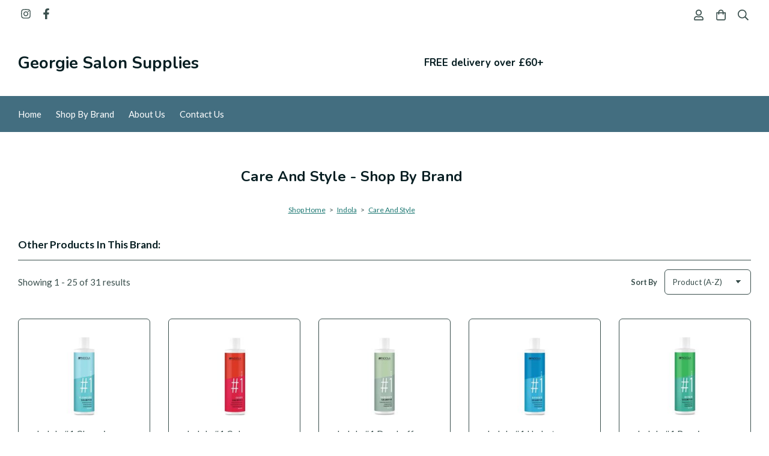

--- FILE ---
content_type: text/html; charset=utf-8
request_url: https://www.georgiesalonsupplies.co.uk/onlineshop/cat_1751085-Care-And-Style.html
body_size: 19745
content:

<!DOCTYPE html> <!--[if lt IE 7]> <html class="no-js ie lt-ie10 lt-ie9 lt-ie8 lt-ie7"> <![endif]--> <!--[if IE 7]> <html class="no-js ie ie7 lt-ie10 lt-ie9 lt-ie8"> <![endif]--> <!--[if IE 8]> <html class="no-js ie ie8 lt-ie10 lt-ie9"> <![endif]--> <!--[if IE 9]> <html class="no-js ie ie9 lt-ie10"> <![endif]--> <!--[if gt IE 9]> <html class="no-js ie not-ie-legacy"> <![endif]--> <!--[if !IE]><!--> <html class="wdk-theme no-js font-size--med"> <!--<![endif]--> <head> <meta http-equiv="X-UA-Compatible" content="IE=edge,chrome=1" /> <meta name="viewport" content="width=device-width, initial-scale=1.0" /> <meta name="format-detection" content="telephone=no" /> <link rel="stylesheet" href="https://assetsbeta.create-cdn.net/_assets/livesites/feature/content-builder/content-builder.min.css?c3a94556c6f2d86fe90489f8b8802cc0"> <title>Care And Style - Shop By Brand</title> <meta name="keywords" content=""/> <meta name="description" content=""/> <meta name="MSSmartTagsPreventParsing" content="TRUE"/> <link rel="shortcut icon" href="https://sites.create-cdn.net/sitefiles/30/6/7/306709/favicon.ico?4fa7d68233e955bb837bdf1fdcddc17f" /> <script src="https://assetsbeta.create-cdn.net/_assets/livesites/component/common/jquery-3.7.1.min.js?2c872dbe60f4ba70fb85356113d8b35e" type="text/javascript"></script><script src="https://assetsbeta.create-cdn.net/_assets/livesites/component/common/jquery-migrate-3.5.2.min.js?88d82ba2bc432aa8ea45a71fb47ebccf" type="text/javascript"></script><script src="/include/js/loader.js?b8e92190d506e83f54f1bbe99f8ad0db"></script><!-- Global site tag (gtag.js) - Google Analytics --><script type="text/javascript" src="https://www.googletagmanager.com/gtag/js?id=G-JNE452KQ6T" async></script><script type="text/javascript" >    var siteid = 306709;
    window.dataLayer = window.dataLayer || [];
    function gtag(){dataLayer.push(arguments);}
    gtag('js', new Date());
    gtag('config', 'G-JNE452KQ6T', {
      'siteid': siteid
    });

    gtag('config', 'G-GGPV9R4VJS');    
    $(function(){
      if (window.events) {
        var shopCurrency = 'GBP';
        window.events.on('addToBasket', function (data, source) {
          if(gtag) {
            let item_list_id = 'product_page';
            let item_list_name = 'Product Page';

            if(source === 'category_page') {
              item_list_id = 'category_page';
              item_list_name = 'Category Page';
            }

            gtag("event", "add_to_cart", {
              currency: shopCurrency,
              value: data.price * data.quantity,
              items: [
                {
                item_id: data.ID,
                item_name: data.title,
                item_list_id: item_list_id,
                item_list_name: item_list_name,
                price: data.price,
                quantity: data.quantity,
                }
              ]
            });
          }
        });

        window.events.on('removeFromBasket', function (data) {
          if(gtag) {
            gtag("event", "remove_from_cart", {
              currency: shopCurrency,
              value: data.price * data.quantity,
              items: [
                {
                item_id: data.ID,
                item_name: data.title,
                item_list_id: 'basket',
                item_list_name: 'Basket',
                price: data.price,
                quantity: data.quantity,
                }
              ]
            });
          }
        })

        window.events.on('checkoutStart', function (data) {
          if(gtag) {
            let basketItems = data.basket.map(function(product) {
              return {
                item_id: product.ID,
                item_name: product.title,
                price: product.price,
                quantity: product.quantity
              }
            });

            gtag("event", "begin_checkout", {
              value: data.amount,
              currency: data.currency,
              items: basketItems
            });
          }

        });

        window.events.on('checkoutComplete', function (data) {
          if(gtag) {
            let basketItems = data.basket.map(function(product) {
              return {
                item_id: product.ID,
                item_name: product.title,
                price: product.price,
              }
            })

            gtag("event", "purchase", {
              currency: data.currency,
              transaction_id: data.transaction_id,
              value: data.amount,
              coupon: data.discount_code,
              shipping: data.postage_price,
              items: basketItems,
            })
          }
        });

        window.events.on('productView', function (data) {
          if(gtag) {
            gtag("event", "view_item", {
              currency: shopCurrency,
              value: 0,
              items: [
                {
                item_id: data.ID,
                item_name: data.title,
                item_list_id: "product_page",
                item_list_name: "Product Page",
                price: data.price
                }
              ]
            });
          }
        })

        window.events.on('checkoutStage', function (step) {
          if(gtag) {
            gtag("event", "checkout", {
              'step': step
            });
          }
        })

        window.events.on('formSubmitting', function(data){
          if(gtag) {
            gtag("event", "form_submit", data);
          }
        });
      }
    });
</script><link rel="stylesheet" type="text/css" href="https://fonts.googleapis.com/css?display=swap&family=Lato:300,400,600,700"><link rel="stylesheet" type="text/css" href="https://fonts.googleapis.com/css?display=swap&family=Nunito:300,400,600,700"><link rel="stylesheet" type="text/css" href="https://fonts.googleapis.com/css?display=swap&family=Nunito:300,400,600,700"><style>@font-face {font-family: "font awesome";font-style: normal;font-weight: normal;font-display: swap;src: url("https://create-cdn.net/_assets/fonts/template-fonts/icons/fontawesome/fontawesome.eot?20141125");src: url("https://create-cdn.net/_assets/fonts/template-fonts/icons/fontawesome/fontawesome.eot?iefix&20141125") format("embedded-opentype"), url("https://create-cdn.net/_assets/fonts/template-fonts/icons/fontawesome/fontawesome.woff?20141125") format("woff"), url("https://create-cdn.net/_assets/fonts/template-fonts/icons/fontawesome/fontawesome.ttf?20141125") format("truetype"), url("https://create-cdn.net/_assets/fonts/template-fonts/icons/fontawesome/fontawesome.svg#font-awesome?20141125") format("svg"),url("https://create-cdn.net/_assets/fonts/template-fonts/icons/fontawesome/fontawesome.ttf?20141125") format("truetype")}</style><script>window.createSite = {"pageid":"2812434","currency":{"code":"GBP","pre":"&pound;","aft":""}};</script>
					  <meta property="og:type"							content="website" />
					  <meta property="og:url"							content="https://www.georgiesalonsupplies.co.uk/onlineshop/cat_1751085-Care-And-Style.html" />
					  <link rel="canonical"								href="https://www.georgiesalonsupplies.co.uk/onlineshop/cat_1751085-Care-And-Style.html" />
					  <meta property="og:title"							content="Care And Style - Shop By Brand" />
					  <meta property="og:site_name"						content="Georgie Salon Supplies" />
					  <meta name="twitter:card" content="summary" /><script type="application/ld+json">{"@context":"https:\/\/schema.org","@type":"ItemList","itemListElement":[{"@type":"ListItem","position":7641903,"url":"https:\/\/www.georgiesalonsupplies.co.uk\/onlineshop\/prod_7641903-Indola-1-Cleansing-Shampoo-300ml.html"},{"@type":"ListItem","position":7641908,"url":"https:\/\/www.georgiesalonsupplies.co.uk\/onlineshop\/prod_7641908-Indola-1-Color-Shampoo-300ml.html"},{"@type":"ListItem","position":7641914,"url":"https:\/\/www.georgiesalonsupplies.co.uk\/onlineshop\/prod_7641914-Indola-1-Dandruff-Shampoo-300ml.html"},{"@type":"ListItem","position":7641921,"url":"https:\/\/www.georgiesalonsupplies.co.uk\/onlineshop\/prod_7641921-Indola-1-Hydrate-Shampoo-300ml.html"},{"@type":"ListItem","position":7641926,"url":"https:\/\/www.georgiesalonsupplies.co.uk\/onlineshop\/prod_7641926-Indola-1-Repair-Shampoo-300ml.html"},{"@type":"ListItem","position":7641928,"url":"https:\/\/www.georgiesalonsupplies.co.uk\/onlineshop\/prod_7641928-Indola-1-Root-Activating-Shampoo-300ml.html"},{"@type":"ListItem","position":7641939,"url":"https:\/\/www.georgiesalonsupplies.co.uk\/onlineshop\/prod_7641939-Indola-1-Silver-Shampoo-300ml.html"},{"@type":"ListItem","position":7641942,"url":"https:\/\/www.georgiesalonsupplies.co.uk\/onlineshop\/prod_7641942-Indola-2-Color-Conditioner-300ml.html"},{"@type":"ListItem","position":7641943,"url":"https:\/\/www.georgiesalonsupplies.co.uk\/onlineshop\/prod_7641943-Indola-2-Color-Treatment-200ml.html"},{"@type":"ListItem","position":7645562,"url":"https:\/\/www.georgiesalonsupplies.co.uk\/onlineshop\/prod_7645562-Indola-2-Hydrate-Spray-Conditioner-300ml.html"},{"@type":"ListItem","position":7645563,"url":"https:\/\/www.georgiesalonsupplies.co.uk\/onlineshop\/prod_7645563-Indola-2-Repair-Conditioner-1500ml.html"},{"@type":"ListItem","position":7645564,"url":"https:\/\/www.georgiesalonsupplies.co.uk\/onlineshop\/prod_7645564-Indola-2-Repair-Conditioner-300ml.html"},{"@type":"ListItem","position":7645565,"url":"https:\/\/www.georgiesalonsupplies.co.uk\/onlineshop\/prod_7645565-Indola-2-Repair-Keratin-Restore-Mask-200ml.html"},{"@type":"ListItem","position":7645572,"url":"https:\/\/www.georgiesalonsupplies.co.uk\/onlineshop\/prod_7645572-Indola-2-Repair-Split-Ends-Serum-100ml.html"},{"@type":"ListItem","position":7645571,"url":"https:\/\/www.georgiesalonsupplies.co.uk\/onlineshop\/prod_7645571-Indola-2-Repair-Treatment-200ml.html"},{"@type":"ListItem","position":7645573,"url":"https:\/\/www.georgiesalonsupplies.co.uk\/onlineshop\/prod_7645573-Indola-2-Root-Activating-Lotion-7ml-8-Pack.html"},{"@type":"ListItem","position":7645576,"url":"https:\/\/www.georgiesalonsupplies.co.uk\/onlineshop\/prod_7645576-Indola-3-Fibermold-85ml.html"},{"@type":"ListItem","position":7645577,"url":"https:\/\/www.georgiesalonsupplies.co.uk\/onlineshop\/prod_7645577-Indola-3-Flexi-Hairspray-500ml.html"},{"@type":"ListItem","position":7645587,"url":"https:\/\/www.georgiesalonsupplies.co.uk\/onlineshop\/prod_7645587-Indola-3-Rough-Up-85ml.html"},{"@type":"ListItem","position":7645588,"url":"https:\/\/www.georgiesalonsupplies.co.uk\/onlineshop\/prod_7645588-Indola-3-Salt-Spray-200ml.html"},{"@type":"ListItem","position":7645592,"url":"https:\/\/www.georgiesalonsupplies.co.uk\/onlineshop\/prod_7645592-Indola-3-Strong-Lacquer-500ml.html"},{"@type":"ListItem","position":7641891,"url":"https:\/\/www.georgiesalonsupplies.co.uk\/onlineshop\/prod_7641891-Indola-Cleansing-Shampoo-1000ml.html"},{"@type":"ListItem","position":7641941,"url":"https:\/\/www.georgiesalonsupplies.co.uk\/onlineshop\/prod_7641941-Indola-Color-Conditioner-1000ml.html"},{"@type":"ListItem","position":7641906,"url":"https:\/\/www.georgiesalonsupplies.co.uk\/onlineshop\/prod_7641906-Indola-Color-Shampoo-1000ml.html"},{"@type":"ListItem","position":7645589,"url":"https:\/\/www.georgiesalonsupplies.co.uk\/onlineshop\/prod_7645589-Indola-Finishing-Serum-100ml.html"}]}</script><link rel="stylesheet" href="https://assetsbeta.create-cdn.net/_assets/livesites/component/modal/modal.min.css?0712ddff8bb7c2ec4838ba17b29103f7" /><link rel="stylesheet" href="https://assetsbeta.create-cdn.net/_assets/livesites/component/session/session.min.css?d14ed9b57555828f24e1c7c78a5bfc7b" /><script type="text/javascript" src="https://assetsbeta.create-cdn.net/_assets/livesites/component/modal/modal.min.js?66520fc5d9421d9b4022a8910d693cbe" async></script><script src="https://assetsbeta.create-cdn.net/_assets/livesites/component/session/session.min.js?e9b6512c3cd27c880a4cc1ed03166ee2" defer></script><script src="https://assetsbeta.create-cdn.net/_assets/livesites/component/page-events/page-events.min.js?64345003a6529e9ec6053cb77419e3db"></script>    <meta http-equiv="imagetoolbar" content="no"> <script type="text/javascript">
        var message = "" ;

        function clickIE (){
        if ( document . all ){
        ( message );
        return false ;
        }
        }

        function clickNS ( e ){
        if ( document . layers || ( document . getElementById && ! document . all )){
        if ( e . which == 2 || e . which == 3 ){
        ( message );
        return false ;
        }
        }
        }

        if ( document . layers ){
        document . captureEvents ( Event . MOUSEDOWN );
        document . onmousedown = clickNS ;
        } else {
        document . onmouseup = clickNS ;
        document . oncontextmenu = clickIE ;
        }
        document . oncontextmenu = new Function( "return false" )


        function disableselect(e){
        return false
        }

        function reEnable(){
        return true
        }

        //if IE4+
        document.onselectstart=new Function ("return false")</script> <script src="https://assetsbeta.create-cdn.net/_assets/livesites/component/basket/basket.min.js?e1679b6159bb71c40ac7e4cf026ab9d4" async type="text/javascript"></script><link rel='stylesheet' href='/theme.min.css?b8e92190d506e83f54f1bbe99f8ad0db' type='text/css' /><link rel="stylesheet" type="text/css" href="/palette.css?b8e92190d506e83f54f1bbe99f8ad0db" media="screen"><!--Theme JS--><script type="text/javascript">function detect_ie(){var e=window.navigator.userAgent,t=e.indexOf("MSIE ");if(t>0){parseInt(e.substring(t+5,e.indexOf(".",t)),10);document.querySelector("html").className+=" ie"}else{if(e.indexOf("Trident/")>0){var n=e.indexOf("rv:");parseInt(e.substring(n+3,e.indexOf(".",n)),10);document.querySelector("html").className+=" ie"}else{var d=e.indexOf("Edge/");if(!(d>0))return document.querySelector("html").className+=" not-ie",!1;parseInt(e.substring(d+5,e.indexOf(".",d)),10);document.querySelector("html").className+=" edge"}}}function hasFlexGapSupport(){const e=document.createElement("div");e.style.display="flex",e.style.flexDirection="column",e.style.rowGap="1px",e.appendChild(document.createElement("div")),e.appendChild(document.createElement("div")),document.body.appendChild(e);const t=1===e.scrollHeight;return e.parentNode.removeChild(e),t}document.addEventListener("DOMContentLoaded",(function(){detect_ie();/iPad|iPhone|iPod/.test(navigator.userAgent)&&!window.MSStream&&!hasFlexGapSupport()&&document.documentElement.classList.add("flex-gap-not-supported")}));</script><script type="application/ld+json">
				{
				  "@context": "http://schema.org",
				  "@type": "WebSite",
				  "url": "https://www.georgiesalonsupplies.co.uk/",
				  "potentialAction": {
				    "@type": "SearchAction",
				    "target": "https://www.georgiesalonsupplies.co.uk/shop/search.php?q={search_term_string}",
				    "query-input": "required name=search_term_string"
				  }
				}</script><script>!function(e,t,n){function r(e,t){return typeof e===t}function s(){var e,t,n,s,i,o,a;for(var l in w)if(w.hasOwnProperty(l)){if(e=[],t=w[l],t.name&&(e.push(t.name.toLowerCase()),t.options&&t.options.aliases&&t.options.aliases.length))for(n=0;n<t.options.aliases.length;n++)e.push(t.options.aliases[n].toLowerCase());for(s=r(t.fn,"function")?t.fn():t.fn,i=0;i<e.length;i++)o=e[i],a=o.split("."),1===a.length?S[a[0]]=s:(!S[a[0]]||S[a[0]]instanceof Boolean||(S[a[0]]=new Boolean(S[a[0]])),S[a[0]][a[1]]=s),y.push((s?"":"no-")+a.join("-"))}}function i(e){var t=b.className,n=S._config.classPrefix||"";if(x&&(t=t.baseVal),S._config.enableJSClass){var r=new RegExp("(^|\\s)"+n+"no-js(\\s|$)");t=t.replace(r,"$1"+n+"js$2")}S._config.enableClasses&&(t+=" "+n+e.join(" "+n),x?b.className.baseVal=t:b.className=t)}function o(){return"function"!=typeof t.createElement?t.createElement(arguments[0]):x?t.createElementNS.call(t,"http://www.w3.org/2000/svg",arguments[0]):t.createElement.apply(t,arguments)}function a(e){return e.replace(/([a-z])-([a-z])/g,function(e,t,n){return t+n.toUpperCase()}).replace(/^-/,"")}function l(){var e=t.body;return e||(e=o(x?"svg":"body"),e.fake=!0),e}function f(e,n,r,s){var i,a,f,u,c="modernizr",d=o("div"),p=l();if(parseInt(r,10))for(;r--;)f=o("div"),f.id=s?s[r]:c+(r+1),d.appendChild(f);return i=o("style"),i.type="text/css",i.id="s"+c,(p.fake?p:d).appendChild(i),p.appendChild(d),i.styleSheet?i.styleSheet.cssText=e:i.appendChild(t.createTextNode(e)),d.id=c,p.fake&&(p.style.background="",p.style.overflow="hidden",u=b.style.overflow,b.style.overflow="hidden",b.appendChild(p)),a=n(d,e),p.fake?(p.parentNode.removeChild(p),b.style.overflow=u,b.offsetHeight):d.parentNode.removeChild(d),!!a}function u(e,t){return!!~(""+e).indexOf(t)}function c(e,t){return function(){return e.apply(t,arguments)}}function d(e,t,n){var s;for(var i in e)if(e[i]in t)return n===!1?e[i]:(s=t[e[i]],r(s,"function")?c(s,n||t):s);return!1}function p(e){return e.replace(/([A-Z])/g,function(e,t){return"-"+t.toLowerCase()}).replace(/^ms-/,"-ms-")}function v(t,n,r){var s;if("getComputedStyle"in e){s=getComputedStyle.call(e,t,n);var i=e.console;if(null!==s)r&&(s=s.getPropertyValue(r));else if(i){var o=i.error?"error":"log";i[o].call(i,"getComputedStyle returning null, its possible modernizr test results are inaccurate")}}else s=!n&&t.currentStyle&&t.currentStyle[r];return s}function m(t,r){var s=t.length;if("CSS"in e&&"supports"in e.CSS){for(;s--;)if(e.CSS.supports(p(t[s]),r))return!0;return!1}if("CSSSupportsRule"in e){for(var i=[];s--;)i.push("("+p(t[s])+":"+r+")");return i=i.join(" or "),f("@supports ("+i+") { #modernizr { position: absolute; } }",function(e){return"absolute"==v(e,null,"position")})}return n}function g(e,t,s,i){function l(){c&&(delete P.style,delete P.modElem)}if(i=!r(i,"undefined")&&i,!r(s,"undefined")){var f=m(e,s);if(!r(f,"undefined"))return f}for(var c,d,p,v,g,h=["modernizr","tspan","samp"];!P.style&&h.length;)c=!0,P.modElem=o(h.shift()),P.style=P.modElem.style;for(p=e.length,d=0;d<p;d++)if(v=e[d],g=P.style[v],u(v,"-")&&(v=a(v)),P.style[v]!==n){if(i||r(s,"undefined"))return l(),"pfx"!=t||v;try{P.style[v]=s}catch(y){}if(P.style[v]!=g)return l(),"pfx"!=t||v}return l(),!1}function h(e,t,n,s,i){var o=e.charAt(0).toUpperCase()+e.slice(1),a=(e+" "+z.join(o+" ")+o).split(" ");return r(t,"string")||r(t,"undefined")?g(a,t,s,i):(a=(e+" "+j.join(o+" ")+o).split(" "),d(a,t,n))}var y=[],w=[],C={_version:"3.4.0",_config:{classPrefix:"",enableClasses:!0,enableJSClass:!0,usePrefixes:!0},_q:[],on:function(e,t){var n=this;setTimeout(function(){t(n[e])},0)},addTest:function(e,t,n){w.push({name:e,fn:t,options:n})},addAsyncTest:function(e){w.push({name:null,fn:e})}},S=function(){};S.prototype=C,S=new S,S.addTest("eventlistener","addEventListener"in e),S.addTest("svg",!!t.createElementNS&&!!t.createElementNS("http://www.w3.org/2000/svg","svg").createSVGRect);var b=t.documentElement;S.addTest("classlist","classList"in b);var x="svg"===b.nodeName.toLowerCase();S.addTest("srcset","srcset"in o("img")),S.addTest("inlinesvg",function(){var e=o("div");return e.innerHTML="<svg/>","http://www.w3.org/2000/svg"==("undefined"!=typeof SVGRect&&e.firstChild&&e.firstChild.namespaceURI)});var T=function(){function e(e,t){var s;return!!e&&(t&&"string"!=typeof t||(t=o(t||"div")),e="on"+e,s=e in t,!s&&r&&(t.setAttribute||(t=o("div")),t.setAttribute(e,""),s="function"==typeof t[e],t[e]!==n&&(t[e]=n),t.removeAttribute(e)),s)}var r=!("onblur"in t.documentElement);return e}();C.hasEvent=T;var E=C.testStyles=f,_=function(){var e=navigator.userAgent,t=e.match(/w(eb)?osbrowser/gi),n=e.match(/windows phone/gi)&&e.match(/iemobile\/([0-9])+/gi)&&parseFloat(RegExp.$1)>=9;return t||n}();_?S.addTest("fontface",!1):E('@font-face {font-family:"font";src:url("https://")}',function(e,n){var r=t.getElementById("smodernizr"),s=r.sheet||r.styleSheet,i=s?s.cssRules&&s.cssRules[0]?s.cssRules[0].cssText:s.cssText||"":"",o=/src/i.test(i)&&0===i.indexOf(n.split(" ")[0]);S.addTest("fontface",o)}),S.addTest("details",function(){var e,t=o("details");return"open"in t&&(E("#modernizr details{display:block}",function(n){n.appendChild(t),t.innerHTML="<summary>a</summary>b",e=t.offsetHeight,t.open=!0,e=e!=t.offsetHeight}),e)});var R="Moz O ms Webkit",z=C._config.usePrefixes?R.split(" "):[];C._cssomPrefixes=z;var L=function(t){var r,s=prefixes.length,i=e.CSSRule;if("undefined"==typeof i)return n;if(!t)return!1;if(t=t.replace(/^@/,""),r=t.replace(/-/g,"_").toUpperCase()+"_RULE",r in i)return"@"+t;for(var o=0;o<s;o++){var a=prefixes[o],l=a.toUpperCase()+"_"+r;if(l in i)return"@-"+a.toLowerCase()+"-"+t}return!1};C.atRule=L;var j=C._config.usePrefixes?R.toLowerCase().split(" "):[];C._domPrefixes=j;var N={elem:o("modernizr")};S._q.push(function(){delete N.elem});var P={style:N.elem.style};S._q.unshift(function(){delete P.style}),C.testAllProps=h;var A=C.prefixed=function(e,t,n){return 0===e.indexOf("@")?L(e):(e.indexOf("-")!=-1&&(e=a(e)),t?h(e,t,n):h(e,"pfx"))};S.addTest("objectfit",!!A("objectFit"),{aliases:["object-fit"]}),s(),i(y),delete C.addTest,delete C.addAsyncTest;for(var k=0;k<S._q.length;k++)S._q[k]();e.Modernizr=S}(window,document);
function jsload(e,t){if(0===e.indexOf("/_assets/")&&(e=createCDNPath+e),jsload_files.indexOf(e)===-1){if("function"==typeof t){var s=document.createElement("script"),a=document.getElementsByTagName("script")[0];s.src=e,a.parentNode.insertBefore(s,a),t&&(s.onload=t)}else document.write(unescape('%3Cscript src="'+e+'"%3E%3C/script%3E'));jsload_files.push(e)}}var jsload_files=[];if("undefined"==typeof createCDNPath)var createCDNPath="https://create-cdn.net";

		 	if( ! Modernizr.classlist ){
				jsload('/_assets/shared/component/polyfill-classlist/polyfill-classlist.min.js');
		 	}
		

		 	if( ! Modernizr.eventlistener ){
				jsload('/_assets/shared/component/polyfill-eventlistener/polyfill-eventlistener.min.js');
		 	}</script> <style>
      body, .font--content { font-family: "lato"; }
				.font--heading { font-family: "nunito"; }
				.font--logo { font-family: "nunito"; }
				.i { font-family: "font awesome" ; }      /* A comment to stop the syntax highlighting from breaking */

      /* Add the template background options */

      html {<!--WDK: templateoption:templatebg-->
      }</style> <link rel="stylesheet" href="https://create-cdn.net/_assets/livesites/component/csswizardry-grids-responsive/csswizardry-grids-responsive.min.css?20150528"> <!--[if lt IE 9]> <script src="https://create-cdn.net/_assets/livesites/component/html5shiv/html5shiv.min.js"></script> <![endif]--> <script>
      var firstBlock, headerBlock, blockContent
      function incorporateHeader() {
        // First-run setup
        if (!headerBlock) {
          firstBlock = document.querySelector('.block--incorporate-header')
          // If there's a sub-block, use that.
          if (firstBlock.querySelector('.block')) {
            firstBlock = firstBlock.querySelector('.block')
          }

          blockContent = firstBlock.getElementsByClassName('block__content')[0]
          if (!blockContent) {
            blockContent = firstBlock
          }
          headerBlock = document.getElementById('site-navigation')
          // Split and find as running the regex directly on className did not work.
          var firstBlockPalette = firstBlock.className.split(' ').find(function (e) {
            return /^palette-[a-zA-Z0-9_-]+$/.test(e)
          })
          var headerBlocks = headerBlock.children
          for (var i = 0; i < headerBlocks.length; i++) {
            //Remove existing palette class
            headerBlocks[i].className.replace(/(s|^)palette-[a-zA-Z0-9_-]+($|s)/, ' ')
            if (firstBlockPalette) {
              headerBlocks[i].classList.add(firstBlockPalette)
            }
          }
          // The header now needs the incorporated class
          headerBlock.classList.add('header--incorporated')
          // Re-run on resize
          window.addEventListener('resize', incorporateHeader, true)
          // Run again when things have finished running
          window.setTimeout(incorporateHeader, 0)

          var headerImages = headerBlock.querySelectorAll('img')
          for (var i = 0; i < headerImages.length; i++) {
            var image = headerImages[i]
            image.addEventListener('load', incorporateHeader)
          }
        }
        var headerHeight = headerBlock.scrollHeight
        document.body.style.setProperty('--header-height', headerHeight + 'px')
      }</script> </head> <body class="wdk_columnCount_1 has-complementary--primary has-banner--type-4 has-wallpaper page-type-shop has-shop has-basket heading--small button--pill theme--button-pill theme--corner-round theme--corner-radius-small theme--card-solid theme--divider-solid theme--link-underline wdk-theme-body template-rwd template-structure-167"> <div id="site-wrapper" class="site-wrapper"> <header id="site-navigation" class="site-header is-content-builder"> <span class="rendered-assets"><link href="https://assetsbeta.create-cdn.net/_assets/livesites/feature/content-builder/static/css/sticky-header.min.css?3.25.1" rel="stylesheet" /></span><section data-save-timestamp="1684223427081" id="block_3688838" data-cb-blocktype="StackedHeader" data-cb-version="3.25.1" data-menu-bar-style="solid" data-header-bar-style="border" class="block block--full-width js-block--padded-content has-sticky-header js-block--block_1 b-header block--header StackedHeader block--horizontal-content-left"><!----> <div data-name="header-bar" class="b-header__bar has-border"><!----> <div class="b-container"><div class="b-row"><div class="b-col-12 b-flex--xs"><div class="b-header__item-wrapper has-items-inline--xs is-aligned-left is-nested"> <div class="b-header__item b-flex--shrink-0 b-line-height--0"><div data-name="icon-list" list-class="b-social-icons b-font-size-18--xs" toolbar-position="bottom" remove-line-height="" hideable="" class="editable-element editable-element--list b-line-height--0"><ul class="b-social-icons b-font-size-18--xs"><li data-name="item" class="cb-editable-li b-position--relative b-list__item"><div data-name="item-icon" class="editable-element editable-element--icon icon" style="font-size:undefined;"><a href="https://www.instagram.com/georgiesalonsupplies" data-type="external" target="_self" title="" data-file-id="" data-file-name="" rel="" data-icon="instagram" data-iconset="fontawesome6-solid" class="link"><svg xmlns="http://www.w3.org/2000/svg" viewBox="0 0 448 512"><!--! Font Awesome Pro 6.2.0 by @fontawesome - https://fontawesome.com License - https://fontawesome.com/license (Commercial License) Copyright 2022 Fonticons, Inc. --><path d="M224.1 141c-63.6 0-114.9 51.3-114.9 114.9s51.3 114.9 114.9 114.9S339 319.5 339 255.9 287.7 141 224.1 141zm0 189.6c-41.1 0-74.7-33.5-74.7-74.7s33.5-74.7 74.7-74.7 74.7 33.5 74.7 74.7-33.6 74.7-74.7 74.7zm146.4-194.3c0 14.9-12 26.8-26.8 26.8-14.9 0-26.8-12-26.8-26.8s12-26.8 26.8-26.8 26.8 12 26.8 26.8zm76.1 27.2c-1.7-35.9-9.9-67.7-36.2-93.9-26.2-26.2-58-34.4-93.9-36.2-37-2.1-147.9-2.1-184.9 0-35.8 1.7-67.6 9.9-93.9 36.1s-34.4 58-36.2 93.9c-2.1 37-2.1 147.9 0 184.9 1.7 35.9 9.9 67.7 36.2 93.9s58 34.4 93.9 36.2c37 2.1 147.9 2.1 184.9 0 35.9-1.7 67.7-9.9 93.9-36.2 26.2-26.2 34.4-58 36.2-93.9 2.1-37 2.1-147.8 0-184.8zM398.8 388c-7.8 19.6-22.9 34.7-42.6 42.6-29.5 11.7-99.5 9-132.1 9s-102.7 2.6-132.1-9c-19.6-7.8-34.7-22.9-42.6-42.6-11.7-29.5-9-99.5-9-132.1s-2.6-102.7 9-132.1c7.8-19.6 22.9-34.7 42.6-42.6 29.5-11.7 99.5-9 132.1-9s102.7-2.6 132.1 9c19.6 7.8 34.7 22.9 42.6 42.6 11.7 29.5 9 99.5 9 132.1s2.7 102.7-9 132.1z"/></svg></a></div></li><li data-name="item" class="cb-editable-li b-position--relative b-list__item"><div data-name="item-icon" class="editable-element editable-element--icon icon" style="font-size:undefined;"><a href="https://www.facebook.com/georgiesalonsupplies" data-type="external" target="_self" title="" data-file-id="" data-file-name="" rel="" data-icon="facebook" data-iconset="fontawesome6-solid" class="link"><svg xmlns="http://www.w3.org/2000/svg" viewBox="0 0 320 512"><!--! Font Awesome Pro 6.2.0 by @fontawesome - https://fontawesome.com License - https://fontawesome.com/license (Commercial License) Copyright 2022 Fonticons, Inc. --><path d="M279.14 288l14.22-92.66h-88.91v-60.13c0-25.35 12.42-50.06 52.24-50.06h40.42V6.26S260.43 0 225.36 0c-73.22 0-121.08 44.38-121.08 124.72v70.62H22.89V288h81.39v224h100.17V288z"/></svg></a></div></li></ul></div></div></div> <div class="b-header__item-wrapper has-items-inline--xs is-aligned-center" style="display:none;"><div class="b-header__item b-flex--shrink-0 b-text-left--xs is-hidden-on-mobile"><!----></div></div> <div class="b-header__item-wrapper has-items-inline--xs is-aligned-right is-nested"><div class="b-line-height b-header__item b-text-right--xs is-hidden-on-mobile"><!----></div> <div class="b-header__item b-flex--shrink-0 b-line-height--0"><ul data-name="account-shop-icons" class="b-account-shop-icons sm sm-shop b-line-height--0"><li id="site-account" data-name="accountlogin" data-sm-reverse="true" class="editable-element editable-element--account_login site-account sm-shop-toggle-wrapper"><a href="/account/" class="sm-shop-toggle"><span class="icon sm-shop-toggle__icon"><svg xmlns="http://www.w3.org/2000/svg" viewBox="0 0 448 512"><!-- Font Awesome Pro 5.15.4 by @fontawesome - https://fontawesome.com License - https://fontawesome.com/license (Commercial License) --><path d="M313.6 304c-28.7 0-42.5 16-89.6 16-47.1 0-60.8-16-89.6-16C60.2 304 0 364.2 0 438.4V464c0 26.5 21.5 48 48 48h352c26.5 0 48-21.5 48-48v-25.6c0-74.2-60.2-134.4-134.4-134.4zM400 464H48v-25.6c0-47.6 38.8-86.4 86.4-86.4 14.6 0 38.3 16 89.6 16 51.7 0 74.9-16 89.6-16 47.6 0 86.4 38.8 86.4 86.4V464zM224 288c79.5 0 144-64.5 144-144S303.5 0 224 0 80 64.5 80 144s64.5 144 144 144zm0-240c52.9 0 96 43.1 96 96s-43.1 96-96 96-96-43.1-96-96 43.1-96 96-96z"/></svg></span> <span class="sm-shop-toggle__text icon-text">account</span></a></li> <li data-name="shopbasket" data-sm-reverse="true" class="editable-element editable-element--shop-basket shop-basket sm-shop-toggle-wrapper"><a class="sm-shop-toggle"><span class="icon sm-shop-toggle__icon"><svg xmlns="http://www.w3.org/2000/svg" viewBox="0 0 448 512"><!-- Font Awesome Pro 5.15.4 by @fontawesome - https://fontawesome.com License - https://fontawesome.com/license (Commercial License) --><path d="M352 128C352 57.42 294.579 0 224 0 153.42 0 96 57.42 96 128H0v304c0 44.183 35.817 80 80 80h288c44.183 0 80-35.817 80-80V128h-96zM224 48c44.112 0 80 35.888 80 80H144c0-44.112 35.888-80 80-80zm176 384c0 17.645-14.355 32-32 32H80c-17.645 0-32-14.355-32-32V176h48v40c0 13.255 10.745 24 24 24s24-10.745 24-24v-40h160v40c0 13.255 10.745 24 24 24s24-10.745 24-24v-40h48v256z"/></svg></span> <span class="sm-shop-toggle__text icon-text">basket</span></a> <ul class="mega-menu sm-basket-dropdown"><li><div class="b-basket-dropdown"><button class="b-basket-close hamburger hamburger--squeeze is-active js-basket-close b-line-height--xs"><span aria-hidden="true" class="hamburger-box"><span class="hamburger-inner"></span></span></button> <header class="b-basket-dropdown__header"><h2 class="heading heading--delta font--heading">
              Basket</h2> <span><span class="wdk_basket_total_items"></span> Items</span></header> <div class="card b-text-center--xs if-empty-basket b-padding-y-15--xs b-padding-x-15--xs"><!----> 
            Your basket is currently empty</div> <div class="b-basket-dropdown__items if-basket"><ol class="b-basket-dropdown__items-list"> <script type="template/basket-item"> <li class="b-basket-dropdown__item"><div class="b-basket-dropdown__item-image">                  {\!WDK:if:basket:item:imageSrc!}                  <img width="70" src="{!WDK:basket:item:imageSrc!}" loading="lazy">                  {\!WDK:endif!}                </div> <div class="b-basket-dropdown__item-qty"><span>                    {!WDK:basket:item:quantity!}                  </span></div> <div class="b-basket-dropdown__item-details"><div class="b-flex--flexible"><div class="b-basket-dropdown__item-title">                      {!WDK:basket:item:name!}                    </div>                    {\!WDK:if:basket:item:options!}                    {!WDK:basket:item:options:start!}                    <div class="b-basket-dropdown__item-variation">                      {!WDK:basket:item:option:name!}:                      {!WDK:basket:item:option:value!}                    </div>                    {!WDK:basket:item:options:end!}                    {\!WDK:endif!}                  </div> <div class="b-basket-dropdown__item-price">                    {\!WDK:if:plugin:tax:current:exclusive!}                    {!WDK:basket:item:ex_vat_subTotal!}                    {\!WDK:else!}                    {!WDK:basket:item:subTotal!}                    {\!WDK:endif!}                  </div></div></li> </script> </ol></div> <footer class="b-basket-dropdown__footer if-basket"><div class="b-basket-dropdown__total"><div class="b-basket-dropdown__total-label">
                Sub Total</div> <div class="b-basket-dropdown__total-price"> <span class="wdk_basket_total"></span> </div></div> <div class="b-basket-dropdown__buttons"><a href="/onlineshop/basket" class="button button--tertiary is-full">Basket</a> <a href="/onlineshop/checkout" class="button button--primary is-full">Checkout</a></div></footer></div></li></ul></li> <li id="site-search" data-name="shopsearch" data-sm-reverse="true" class="editable-element editable-element--shop-search shop-search sm-shop-toggle-wrapper"><a class="sm-shop-toggle"><span class="icon sm-shop-toggle__icon"><svg xmlns="http://www.w3.org/2000/svg" viewBox="0 0 512 512"><!-- Font Awesome Pro 5.15.4 by @fontawesome - https://fontawesome.com License - https://fontawesome.com/license (Commercial License) --><path d="M508.5 468.9L387.1 347.5c-2.3-2.3-5.3-3.5-8.5-3.5h-13.2c31.5-36.5 50.6-84 50.6-136C416 93.1 322.9 0 208 0S0 93.1 0 208s93.1 208 208 208c52 0 99.5-19.1 136-50.6v13.2c0 3.2 1.3 6.2 3.5 8.5l121.4 121.4c4.7 4.7 12.3 4.7 17 0l22.6-22.6c4.7-4.7 4.7-12.3 0-17zM208 368c-88.4 0-160-71.6-160-160S119.6 48 208 48s160 71.6 160 160-71.6 160-160 160z"/></svg></span> <span class="sm-shop-toggle__text icon-text">Search</span></a> <ul class="mega-menu"><li><div class="sm-shop-dropdown-item"><form method="get" action="/shop/search.php" name="sideSearchForm" class="form site-search"><fieldset class="fieldset"><legend class="legend">
                Search the shop</legend> <input id="shop_search_header" name="q" type="search" placeholder="" class="text-input"> <button type="submit" class="button"><span class="icon sm-shop-toggle__icon"><svg xmlns="http://www.w3.org/2000/svg" viewBox="0 0 512 512"><!-- Font Awesome Pro 5.15.4 by @fontawesome - https://fontawesome.com License - https://fontawesome.com/license (Commercial License) --><path d="M508.5 468.9L387.1 347.5c-2.3-2.3-5.3-3.5-8.5-3.5h-13.2c31.5-36.5 50.6-84 50.6-136C416 93.1 322.9 0 208 0S0 93.1 0 208s93.1 208 208 208c52 0 99.5-19.1 136-50.6v13.2c0 3.2 1.3 6.2 3.5 8.5l121.4 121.4c4.7 4.7 12.3 4.7 17 0l22.6-22.6c4.7-4.7 4.7-12.3 0-17zM208 368c-88.4 0-160-71.6-160-160S119.6 48 208 48s160 71.6 160 160-71.6 160-160 160z"/></svg></span> <span class="icon-text">Search</span></button></fieldset></form></div></li></ul></li></ul></div></div></div></div></div></div> <div class="block__content--pad-top-25 block__content--pad-bottom-25 block__content"> <div class="b-container-wrapper"><div class="b-container"><div class="b-row"><div class="b-col-12"><div class="b-text-center--xs b-header__item-wrapper has-items-inline--md is-aligned-center"><div itemscope="itemscope" itemtype="http://schema.org/Organization" class="b-header__item b-line-height--0 is-full-row-on-mobile is-logo"><a data-name="logo" itemprop="url" href="/" class="editable-element editable-element--logo logo-container"><p id="logo-element-element_3" class="logo logo--text font--logo b-margin-t-0--xs b-margin-b-0--xs b-line-height--xs">Georgie Salon Supplies</p></a></div> <div class="b-header__item b-flex--grow-1 b-text-right--md is-full-row-on-mobile"><!----> <div data-name="tagline-heading" class="editable-element editable-element--heading"><h4 class="heading font--heading b-margin-b-0--xs heading font--heading heading--delta heading--allow-newlines"><a href="/delivery" data-type="internal" target="_self" title="" data-file-id="" data-file-name="" data-internal-resource-path="4797944" rel="" class="link"><span has-parent="true" class="heading-utility editable-element--text">FREE delivery over £60+</span></a></h4></div></div></div></div></div></div></div> </div> <div class="b-header__menu-bar is-solid"><!----> <div class="b-container-wrapper"><div class="b-container"><div class="b-row"><div id="site-menu" role="navigation" class="b-col-12"><div data-name="navigation" class="s-navigation text-center"><span class="b-display-contents--xs"><div data-name="nav" class="s-navigation__menu js-menu-nav-container"><button type="button" class="s-menu-icon hamburger hamburger--squeeze js-mobile-open uneditable-element"><span aria-hidden="true" class="hamburger-box"><span class="hamburger-inner icon"></span></span></button> <nav data-name="menu" class="js-menu-nav b-line-height--0 s-menu s-menu--reset-margin"><button type="button" class="s-menu-close hamburger hamburger--squeeze is-active js-mobile-inside-close b-padding-y-30--xs b-padding-x-30--xs b-line-height--xs"><span aria-hidden="true" class="hamburger-box"><span class="hamburger-inner icon"></span></span></button> <div class="s-menu-container js-menu-container"><span class="js-menu__container-block_1_sticky--false b-display-inline-block--md s-menu--loading"> <ul class="editable-element editable-element--menu js-menu  "> <li class="js-menu__more-item-block_1_sticky--false "> <a  href="/">
                    Home                  </a> </li> <li class="js-menu__more-item-block_1_sticky--false "> <a  href="/onlineshop/">
                    Shop By Brand                  </a> </li> <li class="js-menu__more-item-block_1_sticky--false "> <a  href="/about.html">
                    About Us                  </a> </li> <li class="js-menu__more-item-block_1_sticky--false "> <a  href="/contact">
                    Contact Us                  </a> </li> <li class="js-menu__more-container-block_1_sticky--false b-display-none--xs"> <a>More</a> <ul></ul> </li> </ul> </span></div> </nav></div></span></div></div></div></div></div></div></section><span class="rendered-assets"><script src="https://assetsbeta.create-cdn.net/_assets/livesites/feature/content-builder/static/js/sticky-header.min.js?3.25.1"></script> <script src="https://assetsbeta.create-cdn.net/_assets/livesites/feature/content-builder/static/js/fit-svg.min.js?3.25.1"></script> <script src="https://assetsbeta.create-cdn.net/_assets/livesites/feature/content-builder/static/js/jquery.smartmenus.min.js?3.25.1"></script> <script src="https://assetsbeta.create-cdn.net/_assets/livesites/feature/content-builder/static/js/menu-resize.min.js?3.25.1"></script></span><span class="rendered-assets"><script>FitSVG(document.getElementById("logo-element-element_3"))</script> <script>initMenuResize("js-menu__container-block_1_sticky--false", "js-menu__more-container-block_1_sticky--false")</script></span> </header> <main id="site-content" class="structure__item structure__item--page site-content"> <div class="structure__item__utility clearfix"> <div role="main" class="site-main"> <h1
              class="site-main__page-title wdk_content-pagetitle heading heading--alpha font--heading"
            > <span class="heading__utility"><span class="pageShopTitle">Care And Style - Shop By Brand</span></span> </h1>
            
<? livepages::jquery();?><link rel="stylesheet" href="https://assetsbeta.create-cdn.net/_assets/livesites/feature/shop-category/shop-category.min.css?aad4d54458051ce6d910743e6efa0635" type="text/css" media="screen" />
<style>
  .container-mimic {
    width: 100%;
    max-width: 1170px;
    padding-inline: 30px;
    margin-inline: auto;
  }

  .container-mimic:has(.block) {
    max-width: none;
    padding-inline: 0;
  }

  .site-wrapper .site-main__page-title {
    margin-inline: auto;
  }

  .structure__item__utility {
    padding-inline: unset;
    max-width: unset;
    list-style: none;
  }

  @media (min-width: 992px) {
    .summary-col {
      max-width: 400px;
      flex-shrink: 0;
    }
  }
</style>
<section
  class="section shop-category shop-category--20">
      <nav class="shop-breadcrumb container-mimic b-margin-b-10--xs">
    <a href='./'>Shop Home</a> &gt; <a href='cat_895089-Indola.html'>Indola</a> &gt; <a href='cat_1751085-Care-And-Style.html'>Care And Style</a>  </nav>
  
    <div class="shop-intro container-mimic clearfix">
    

  </div>
    
    <nav class="shop-basket if-basket if-no-basket-in-header container-mimic b-text-center--xs">
    <a href="/onlineshop/basket">View Your Basket</a> | <a href="/onlineshop/checkout">Proceed To
      Checkout</a>
  </nav>
    

  <div class="b-container b-padding-t-25--xs">
    <div class="b-row">
            <div class="b-col-12 shop-topbar">
  <div class="b-row b-flex--center b-flex--justify-center">
          </div>
</div>
<!-- <div class="shop-accordion">
	<div class="shop-accordion__item">
		<button class="shop-accordion__trigger heading-color font--heading b-margin-b-20--xs">Filter results <span class="i i-down"></span><span class="i i-up"></span></button>
		<div class="shop-accordion__panel b-padding-b-15--xs">
			Filters here
		</div>
	</div>
</div> -->

      
              <main class="b-col-12 b-padding-b-50--xs">
                    
                                        <h3 class="heading heading--simple b-margin-b-15--xs">
            Other Products In This Brand:          </h3>
                              <header
            class="shop-category__header shop-category__header--has-filters b-flex--md b-flex--center b-flex--wrap b-flex--justify border-color b-padding-b-35--xs b-padding-t-10--xs">
            <span class="b-padding-y-5--xs">
              Showing 1 - 25 of 31 results
            </span>
                        <div class="shop-category__filters">

                <label class="label" for="js-category-display-sort">Sort By</label>
                <select id="js-category-display-sort" class="dropdown-select" onchange="sortBy(this.value);">
                 
                  <option value="ra">Recently Added</option>

                  <option value="hp">Highest Price</option>
                  <option value="lp">Lowest Price</option>

                  <option value="az">Product (A-Z)</option>
                  <option value="za">Product (Z-A)</option>
                </select>
            </div>

            <script>
                window.addEventListener("load", function(){
                    var sortString = "az";
                    var selectBox = document.getElementById("js-category-display-sort");

                    if(sortString !== "" ) {
                        selectBox.value = sortString;
                    }
                });

                function sortBy(selectSort){
                    var sortArray = selectSort;

                    var currentPath = window.location.pathname + window.location.search;
                    var operand = "?";
                    if ( currentPath.indexOf("?") !== -1 ){
                        operand = "&";
                    }

                    //Remove pagination from the URL, so we're back on page 1 of whatever sorting we're doing
                    currentPath = currentPath.replace(/-cc-pg_[0-9]+\.html/,".html");

                    window.location.href = currentPath + operand + "s=" + sortArray;
                }
          </script>
            
                      </header>

          <div class="shop-category__products b-row ">
            <div class="b-col-6 b-col-md-6 b-col-lg-fifth b-flex--xs b-flex--column">
    <article class="shop-product shop-product--has-image  shop-product--has-basket card card--border is-grid-view border-color b-flex--grow b-flex--xs b-flex--column">
        <div class="shop-product__img-wrapper">
            
                                    <div class="shop-product__image ">
                <a href="/onlineshop/prod_7641903-Indola-1-Cleansing-Shampoo-300ml.html" rel="product" title="Indola #1 Cleansing Shampoo 300ml" class="link-plain">
                                        <img alt="Indola #1 Cleansing Shampoo 300ml" class="" sizes="(min-width: 992px) 200px, (min-width: 768px) 50vw, 50vw" src="https://sites.create-cdn.net/siteimages/30/6/7/306709/19/5/5/19553098/862x708.jpg?1631110978" loading="lazy" data-pin-media="https://sites.create-cdn.net/siteimages/30/6/7/306709/19/5/5/19553098/862x708.jpg?1631110978" srcset="https://sites.create-cdn.net/siteimages/30/6/7/306709/19/5/5/19553098/862x708.jpg?1631110978 862w, https://sites.create-cdn.net/siteimages/30/6/7/306709/19/5/5/19553098/500x411.jpg?1631110978 500w, https://sites.create-cdn.net/siteimages/30/6/7/306709/19/5/5/19553098/350x287.jpg?1631110978 350w, https://sites.create-cdn.net/siteimages/30/6/7/306709/19/5/5/19553098/200x164.jpg?1631110978 200w, https://sites.create-cdn.net/siteimages/30/6/7/306709/19/5/5/19553098/50x41.jpg?1631110978 50w" width="862" height="708" data-final-tag="true">                                                                                                 </a>
                <div class="shop-product__image-overlay">
                    <a class="link-plain" href="/onlineshop/basket">
                        <div id="wdk_product-basket-info-7641903" class="wdk_product-basket-info" style="display: none;">
            <div class="wdk_product-basket-summary"><span class="wdk_product-basket-qty">0</span> in your basket</div>
            <a href="/onlineshop/basket" class="wdk_product-basket-viewbutton"><span><span>View Basket</span></span></a>
            <a href="/onlineshop/checkout" class="wdk_live-button wdk_product-basket-checkoutbutton"><span><span>Checkout</span></span></a>
        </div>                    </a>
                </div>
            </div>
        </div>
        <div class="shop-product__details b-padding-t-20--xs">
            <div class="shop-product__details-title b-padding-b-5--xs">
                <a class="text-color link-plain" href="/onlineshop/prod_7641903-Indola-1-Cleansing-Shampoo-300ml.html" rel="product" title="Indola #1 Cleansing Shampoo 300ml">Indola #1 Cleansing Shampoo 300ml</a>
            </div>
            <div class="shop-product__details-price heading-color">
                                                                                                                    &pound;6.30                                                                        </div>
        </div>
                                                    <div class="shop-product__controls shop-product__controls--normal b-flex--grow b-padding-t-20--xs">
                    <div class="shop-product__controls-inner productBasketInner">
                                                                                    <form onSubmit="return addbasketgo(7641903,this)" action="/onlineshop/basket" method="POST" id="addtobasket7641903" class="addtobasketform">
                                                                            <input id="qty7641903" name="qty" type="hidden" value="1"/>
                                        <input type="hidden" name="prodid" value="7641903"/>
<button id="addtobasketbutton7641903" type="submit" class="button button--primary">
  <span class="long-text">Add To Basket</span>
  <span class="short-text">Add</span>
</button>
<span class="prodpriceeach7641903" id="prodpriceeach7641903" style="display: none"></span>
<script type="text/javascript" src="https://assetsbeta.create-cdn.net/_assets/livesites/feature/shop-basketadd/shop-basketadd.min.js?870eb6d51944cd253549e067f619c104" async id="basketadd-JS-7641903"></script>
<script type="text/javascript">
      var curr_pre = "&pound;";
      var pa = 2812434;
      var pi = '';
      var curr_aft = "";
      var data = Array(); var optstock = Array(); var pstck = Array(); var oosmessage = Array(); var prodbackor = Array();
	</script>
    <script type="text/javascript">
         /* 2 */ data7641903={}
        optstock[7641903] = 0;
        pstck[7641903] = 5;
        oosmessage[7641903] = "";
        prodbackor[7641903] = 0;
    </script>
<script>
		document.getElementById('basketadd-JS-7641903').addEventListener('load', function() {
      if(typeof DOMReload == 'function') {
			  DOMReload('7641903');
      }
		});
	</script>
<script>
  (function () {
    var form = document.getElementById('addtobasket7641903')
    form.addEventListener('submit', function(e) {
      var product = {"ID":"7641903","title":"Indola #1 Cleansing Shampoo 300ml","price":"6.30","weight":"0.000","was_price":"0.00"};
      product.quantity = 1;
      var qtyInput = document.getElementById('qty7641903');
      if (qtyInput) {
        product.quantity = parseInt(qtyInput.value);
      }

      window.events.emit('addToBasket', product, 'category_page');
    })
  })()
</script>
                                                                    </form>
                                                                        </div>
                </div>
                                        </article>
</div>
 <div class="b-col-6 b-col-md-6 b-col-lg-fifth b-flex--xs b-flex--column">
    <article class="shop-product shop-product--has-image  shop-product--has-basket card card--border is-grid-view border-color b-flex--grow b-flex--xs b-flex--column">
        <div class="shop-product__img-wrapper">
            
                                    <div class="shop-product__image ">
                <a href="/onlineshop/prod_7641908-Indola-1-Color-Shampoo-300ml.html" rel="product" title="Indola #1 Color Shampoo 300ml" class="link-plain">
                                        <img alt="Indola #1 Color Shampoo 300ml" class="" sizes="(min-width: 992px) 200px, (min-width: 768px) 50vw, 50vw" src="https://sites.create-cdn.net/siteimages/30/6/7/306709/19/5/5/19553109/862x708.jpg?1631111174" loading="lazy" data-pin-media="https://sites.create-cdn.net/siteimages/30/6/7/306709/19/5/5/19553109/862x708.jpg?1631111174" srcset="https://sites.create-cdn.net/siteimages/30/6/7/306709/19/5/5/19553109/862x708.jpg?1631111174 862w, https://sites.create-cdn.net/siteimages/30/6/7/306709/19/5/5/19553109/500x411.jpg?1631111174 500w, https://sites.create-cdn.net/siteimages/30/6/7/306709/19/5/5/19553109/350x287.jpg?1631111174 350w, https://sites.create-cdn.net/siteimages/30/6/7/306709/19/5/5/19553109/200x164.jpg?1631111174 200w, https://sites.create-cdn.net/siteimages/30/6/7/306709/19/5/5/19553109/50x41.jpg?1631111174 50w" width="862" height="708" data-final-tag="true">                                                                                                 </a>
                <div class="shop-product__image-overlay">
                    <a class="link-plain" href="/onlineshop/basket">
                        <div id="wdk_product-basket-info-7641908" class="wdk_product-basket-info" style="display: none;">
            <div class="wdk_product-basket-summary"><span class="wdk_product-basket-qty">0</span> in your basket</div>
            <a href="/onlineshop/basket" class="wdk_product-basket-viewbutton"><span><span>View Basket</span></span></a>
            <a href="/onlineshop/checkout" class="wdk_live-button wdk_product-basket-checkoutbutton"><span><span>Checkout</span></span></a>
        </div>                    </a>
                </div>
            </div>
        </div>
        <div class="shop-product__details b-padding-t-20--xs">
            <div class="shop-product__details-title b-padding-b-5--xs">
                <a class="text-color link-plain" href="/onlineshop/prod_7641908-Indola-1-Color-Shampoo-300ml.html" rel="product" title="Indola #1 Color Shampoo 300ml">Indola #1 Color Shampoo 300ml</a>
            </div>
            <div class="shop-product__details-price heading-color">
                                                                                                                    &pound;6.30                                                                        </div>
        </div>
                                                    <div class="shop-product__controls shop-product__controls--normal b-flex--grow b-padding-t-20--xs">
                    <div class="shop-product__controls-inner productBasketInner">
                                                                                    <form onSubmit="return addbasketgo(7641908,this)" action="/onlineshop/basket" method="POST" id="addtobasket7641908" class="addtobasketform">
                                                                            <input id="qty7641908" name="qty" type="hidden" value="1"/>
                                        <input type="hidden" name="prodid" value="7641908"/>
<button id="addtobasketbutton7641908" type="submit" class="button button--primary">
  <span class="long-text">Add To Basket</span>
  <span class="short-text">Add</span>
</button>
<span class="prodpriceeach7641908" id="prodpriceeach7641908" style="display: none"></span>
<script type="text/javascript" src="https://assetsbeta.create-cdn.net/_assets/livesites/feature/shop-basketadd/shop-basketadd.min.js?870eb6d51944cd253549e067f619c104" async id="basketadd-JS-7641908"></script>

    <script type="text/javascript">
         /* 2 */ data7641908={}
        optstock[7641908] = 0;
        pstck[7641908] = 4;
        oosmessage[7641908] = "";
        prodbackor[7641908] = 0;
    </script>
<script>
		document.getElementById('basketadd-JS-7641908').addEventListener('load', function() {
      if(typeof DOMReload == 'function') {
			  DOMReload('7641908');
      }
		});
	</script>
<script>
  (function () {
    var form = document.getElementById('addtobasket7641908')
    form.addEventListener('submit', function(e) {
      var product = {"ID":"7641908","title":"Indola #1 Color Shampoo 300ml","price":"6.30","weight":"0.000","was_price":"0.00"};
      product.quantity = 1;
      var qtyInput = document.getElementById('qty7641908');
      if (qtyInput) {
        product.quantity = parseInt(qtyInput.value);
      }

      window.events.emit('addToBasket', product, 'category_page');
    })
  })()
</script>
                                                                    </form>
                                                                        </div>
                </div>
                                        </article>
</div>
 <div class="b-col-6 b-col-md-6 b-col-lg-fifth b-flex--xs b-flex--column">
    <article class="shop-product shop-product--has-image  shop-product--has-basket card card--border is-grid-view border-color b-flex--grow b-flex--xs b-flex--column">
        <div class="shop-product__img-wrapper">
            
                                    <div class="shop-product__image ">
                <a href="/onlineshop/prod_7641914-Indola-1-Dandruff-Shampoo-300ml.html" rel="product" title="Indola #1 Dandruff Shampoo 300ml" class="link-plain">
                                        <img alt="Indola #1 Dandruff Shampoo 300ml" class="" sizes="(min-width: 992px) 200px, (min-width: 768px) 50vw, 50vw" src="https://sites.create-cdn.net/siteimages/30/6/7/306709/19/5/5/19553125/862x708.jpg?1631111276" loading="lazy" data-pin-media="https://sites.create-cdn.net/siteimages/30/6/7/306709/19/5/5/19553125/862x708.jpg?1631111276" srcset="https://sites.create-cdn.net/siteimages/30/6/7/306709/19/5/5/19553125/862x708.jpg?1631111276 862w, https://sites.create-cdn.net/siteimages/30/6/7/306709/19/5/5/19553125/500x411.jpg?1631111276 500w, https://sites.create-cdn.net/siteimages/30/6/7/306709/19/5/5/19553125/350x287.jpg?1631111276 350w, https://sites.create-cdn.net/siteimages/30/6/7/306709/19/5/5/19553125/200x164.jpg?1631111276 200w, https://sites.create-cdn.net/siteimages/30/6/7/306709/19/5/5/19553125/50x41.jpg?1631111276 50w" width="862" height="708" data-final-tag="true">                                                                                                 </a>
                <div class="shop-product__image-overlay">
                    <a class="link-plain" href="/onlineshop/basket">
                        <div id="wdk_product-basket-info-7641914" class="wdk_product-basket-info" style="display: none;">
            <div class="wdk_product-basket-summary"><span class="wdk_product-basket-qty">0</span> in your basket</div>
            <a href="/onlineshop/basket" class="wdk_product-basket-viewbutton"><span><span>View Basket</span></span></a>
            <a href="/onlineshop/checkout" class="wdk_live-button wdk_product-basket-checkoutbutton"><span><span>Checkout</span></span></a>
        </div>                    </a>
                </div>
            </div>
        </div>
        <div class="shop-product__details b-padding-t-20--xs">
            <div class="shop-product__details-title b-padding-b-5--xs">
                <a class="text-color link-plain" href="/onlineshop/prod_7641914-Indola-1-Dandruff-Shampoo-300ml.html" rel="product" title="Indola #1 Dandruff Shampoo 300ml">Indola #1 Dandruff Shampoo 300ml</a>
            </div>
            <div class="shop-product__details-price heading-color">
                                                                                                                    &pound;6.30                                                                        </div>
        </div>
                                                    <div class="shop-product__controls shop-product__controls--normal b-flex--grow b-padding-t-20--xs">
                    <div class="shop-product__controls-inner productBasketInner">
                                                                                    <form onSubmit="return addbasketgo(7641914,this)" action="/onlineshop/basket" method="POST" id="addtobasket7641914" class="addtobasketform">
                                                                            <input id="qty7641914" name="qty" type="hidden" value="1"/>
                                        <input type="hidden" name="prodid" value="7641914"/>
<button id="addtobasketbutton7641914" type="submit" class="button button--primary">
  <span class="long-text">Add To Basket</span>
  <span class="short-text">Add</span>
</button>
<span class="prodpriceeach7641914" id="prodpriceeach7641914" style="display: none"></span>
<script type="text/javascript" src="https://assetsbeta.create-cdn.net/_assets/livesites/feature/shop-basketadd/shop-basketadd.min.js?870eb6d51944cd253549e067f619c104" async id="basketadd-JS-7641914"></script>

    <script type="text/javascript">
         /* 2 */ data7641914={}
        optstock[7641914] = 0;
        pstck[7641914] = 6;
        oosmessage[7641914] = "";
        prodbackor[7641914] = 0;
    </script>
<script>
		document.getElementById('basketadd-JS-7641914').addEventListener('load', function() {
      if(typeof DOMReload == 'function') {
			  DOMReload('7641914');
      }
		});
	</script>
<script>
  (function () {
    var form = document.getElementById('addtobasket7641914')
    form.addEventListener('submit', function(e) {
      var product = {"ID":"7641914","title":"Indola #1 Dandruff Shampoo 300ml","price":"6.30","weight":"0.000","was_price":"0.00"};
      product.quantity = 1;
      var qtyInput = document.getElementById('qty7641914');
      if (qtyInput) {
        product.quantity = parseInt(qtyInput.value);
      }

      window.events.emit('addToBasket', product, 'category_page');
    })
  })()
</script>
                                                                    </form>
                                                                        </div>
                </div>
                                        </article>
</div>
 <div class="b-col-6 b-col-md-6 b-col-lg-fifth b-flex--xs b-flex--column">
    <article class="shop-product shop-product--has-image  shop-product--has-basket card card--border is-grid-view border-color b-flex--grow b-flex--xs b-flex--column">
        <div class="shop-product__img-wrapper">
            
                                    <div class="shop-product__image ">
                <a href="/onlineshop/prod_7641921-Indola-1-Hydrate-Shampoo-300ml.html" rel="product" title="Indola #1 Hydrate Shampoo 300ml" class="link-plain">
                                        <img alt="Indola #1 Hydrate Shampoo 300ml" class="" sizes="(min-width: 992px) 200px, (min-width: 768px) 50vw, 50vw" src="https://sites.create-cdn.net/siteimages/30/6/7/306709/19/5/5/19553144/862x708.jpg?1631111460" loading="lazy" data-pin-media="https://sites.create-cdn.net/siteimages/30/6/7/306709/19/5/5/19553144/862x708.jpg?1631111460" srcset="https://sites.create-cdn.net/siteimages/30/6/7/306709/19/5/5/19553144/862x708.jpg?1631111460 862w, https://sites.create-cdn.net/siteimages/30/6/7/306709/19/5/5/19553144/500x411.jpg?1631111460 500w, https://sites.create-cdn.net/siteimages/30/6/7/306709/19/5/5/19553144/350x287.jpg?1631111460 350w, https://sites.create-cdn.net/siteimages/30/6/7/306709/19/5/5/19553144/200x164.jpg?1631111460 200w, https://sites.create-cdn.net/siteimages/30/6/7/306709/19/5/5/19553144/50x41.jpg?1631111460 50w" width="862" height="708" data-final-tag="true">                                                                                                 </a>
                <div class="shop-product__image-overlay">
                    <a class="link-plain" href="/onlineshop/basket">
                        <div id="wdk_product-basket-info-7641921" class="wdk_product-basket-info" style="display: none;">
            <div class="wdk_product-basket-summary"><span class="wdk_product-basket-qty">0</span> in your basket</div>
            <a href="/onlineshop/basket" class="wdk_product-basket-viewbutton"><span><span>View Basket</span></span></a>
            <a href="/onlineshop/checkout" class="wdk_live-button wdk_product-basket-checkoutbutton"><span><span>Checkout</span></span></a>
        </div>                    </a>
                </div>
            </div>
        </div>
        <div class="shop-product__details b-padding-t-20--xs">
            <div class="shop-product__details-title b-padding-b-5--xs">
                <a class="text-color link-plain" href="/onlineshop/prod_7641921-Indola-1-Hydrate-Shampoo-300ml.html" rel="product" title="Indola #1 Hydrate Shampoo 300ml">Indola #1 Hydrate Shampoo 300ml</a>
            </div>
            <div class="shop-product__details-price heading-color">
                                                                                                                    &pound;6.30                                                                        </div>
        </div>
                                                    <div class="shop-product__controls shop-product__controls--normal b-flex--grow b-padding-t-20--xs">
                    <div class="shop-product__controls-inner productBasketInner">
                                                                                    <form onSubmit="return addbasketgo(7641921,this)" action="/onlineshop/basket" method="POST" id="addtobasket7641921" class="addtobasketform">
                                                                            <input id="qty7641921" name="qty" type="hidden" value="1"/>
                                        <input type="hidden" name="prodid" value="7641921"/>
<button id="addtobasketbutton7641921" type="submit" class="button button--primary">
  <span class="long-text">Add To Basket</span>
  <span class="short-text">Add</span>
</button>
<span class="prodpriceeach7641921" id="prodpriceeach7641921" style="display: none"></span>
<script type="text/javascript" src="https://assetsbeta.create-cdn.net/_assets/livesites/feature/shop-basketadd/shop-basketadd.min.js?870eb6d51944cd253549e067f619c104" async id="basketadd-JS-7641921"></script>

    <script type="text/javascript">
         /* 2 */ data7641921={}
        optstock[7641921] = 0;
        pstck[7641921] = 6;
        oosmessage[7641921] = "";
        prodbackor[7641921] = 0;
    </script>
<script>
		document.getElementById('basketadd-JS-7641921').addEventListener('load', function() {
      if(typeof DOMReload == 'function') {
			  DOMReload('7641921');
      }
		});
	</script>
<script>
  (function () {
    var form = document.getElementById('addtobasket7641921')
    form.addEventListener('submit', function(e) {
      var product = {"ID":"7641921","title":"Indola #1 Hydrate Shampoo 300ml","price":"6.30","weight":"0.000","was_price":"0.00"};
      product.quantity = 1;
      var qtyInput = document.getElementById('qty7641921');
      if (qtyInput) {
        product.quantity = parseInt(qtyInput.value);
      }

      window.events.emit('addToBasket', product, 'category_page');
    })
  })()
</script>
                                                                    </form>
                                                                        </div>
                </div>
                                        </article>
</div>
 <div class="b-col-6 b-col-md-6 b-col-lg-fifth b-flex--xs b-flex--column">
    <article class="shop-product shop-product--has-image  shop-product--has-basket card card--border is-grid-view border-color b-flex--grow b-flex--xs b-flex--column">
        <div class="shop-product__img-wrapper">
            
                                    <div class="shop-product__image ">
                <a href="/onlineshop/prod_7641926-Indola-1-Repair-Shampoo-300ml.html" rel="product" title="Indola #1 Repair Shampoo 300ml" class="link-plain">
                                        <img alt="Indola #1 Repair Shampoo 300ml" class="" sizes="(min-width: 992px) 200px, (min-width: 768px) 50vw, 50vw" src="https://sites.create-cdn.net/siteimages/30/6/7/306709/19/5/5/19553160/862x708.jpg?1631111607" loading="lazy" data-pin-media="https://sites.create-cdn.net/siteimages/30/6/7/306709/19/5/5/19553160/862x708.jpg?1631111607" srcset="https://sites.create-cdn.net/siteimages/30/6/7/306709/19/5/5/19553160/862x708.jpg?1631111607 862w, https://sites.create-cdn.net/siteimages/30/6/7/306709/19/5/5/19553160/500x411.jpg?1631111607 500w, https://sites.create-cdn.net/siteimages/30/6/7/306709/19/5/5/19553160/350x287.jpg?1631111607 350w, https://sites.create-cdn.net/siteimages/30/6/7/306709/19/5/5/19553160/200x164.jpg?1631111607 200w, https://sites.create-cdn.net/siteimages/30/6/7/306709/19/5/5/19553160/50x41.jpg?1631111607 50w" width="862" height="708" data-final-tag="true">                                                                                                 </a>
                <div class="shop-product__image-overlay">
                    <a class="link-plain" href="/onlineshop/basket">
                        <div id="wdk_product-basket-info-7641926" class="wdk_product-basket-info" style="display: none;">
            <div class="wdk_product-basket-summary"><span class="wdk_product-basket-qty">0</span> in your basket</div>
            <a href="/onlineshop/basket" class="wdk_product-basket-viewbutton"><span><span>View Basket</span></span></a>
            <a href="/onlineshop/checkout" class="wdk_live-button wdk_product-basket-checkoutbutton"><span><span>Checkout</span></span></a>
        </div>                    </a>
                </div>
            </div>
        </div>
        <div class="shop-product__details b-padding-t-20--xs">
            <div class="shop-product__details-title b-padding-b-5--xs">
                <a class="text-color link-plain" href="/onlineshop/prod_7641926-Indola-1-Repair-Shampoo-300ml.html" rel="product" title="Indola #1 Repair Shampoo 300ml">Indola #1 Repair Shampoo 300ml</a>
            </div>
            <div class="shop-product__details-price heading-color">
                                                                                                                    &pound;6.30                                                                        </div>
        </div>
                                                    <div class="shop-product__controls shop-product__controls--normal b-flex--grow b-padding-t-20--xs">
                    <div class="shop-product__controls-inner productBasketInner">
                                                                                    <form onSubmit="return addbasketgo(7641926,this)" action="/onlineshop/basket" method="POST" id="addtobasket7641926" class="addtobasketform">
                                                                            <input id="qty7641926" name="qty" type="hidden" value="1"/>
                                        <input type="hidden" name="prodid" value="7641926"/>
<button id="addtobasketbutton7641926" type="submit" class="button button--primary">
  <span class="long-text">Add To Basket</span>
  <span class="short-text">Add</span>
</button>
<span class="prodpriceeach7641926" id="prodpriceeach7641926" style="display: none"></span>
<script type="text/javascript" src="https://assetsbeta.create-cdn.net/_assets/livesites/feature/shop-basketadd/shop-basketadd.min.js?870eb6d51944cd253549e067f619c104" async id="basketadd-JS-7641926"></script>

    <script type="text/javascript">
         /* 2 */ data7641926={}
        optstock[7641926] = 0;
        pstck[7641926] = 6;
        oosmessage[7641926] = "";
        prodbackor[7641926] = 0;
    </script>
<script>
		document.getElementById('basketadd-JS-7641926').addEventListener('load', function() {
      if(typeof DOMReload == 'function') {
			  DOMReload('7641926');
      }
		});
	</script>
<script>
  (function () {
    var form = document.getElementById('addtobasket7641926')
    form.addEventListener('submit', function(e) {
      var product = {"ID":"7641926","title":"Indola #1 Repair Shampoo 300ml","price":"6.30","weight":"0.000","was_price":"0.00"};
      product.quantity = 1;
      var qtyInput = document.getElementById('qty7641926');
      if (qtyInput) {
        product.quantity = parseInt(qtyInput.value);
      }

      window.events.emit('addToBasket', product, 'category_page');
    })
  })()
</script>
                                                                    </form>
                                                                        </div>
                </div>
                                        </article>
</div>
 <div class="b-col-6 b-col-md-6 b-col-lg-fifth b-flex--xs b-flex--column">
    <article class="shop-product shop-product--has-image  shop-product--has-basket card card--border is-grid-view border-color b-flex--grow b-flex--xs b-flex--column">
        <div class="shop-product__img-wrapper">
            
                                    <div class="shop-product__image ">
                <a href="/onlineshop/prod_7641928-Indola-1-Root-Activating-Shampoo-300ml.html" rel="product" title="Indola #1 Root Activating Shampoo 300ml" class="link-plain">
                                        <img alt="Indola #1 Root Activating Shampoo 300ml" class="" sizes="(min-width: 992px) 200px, (min-width: 768px) 50vw, 50vw" src="https://sites.create-cdn.net/siteimages/30/6/7/306709/19/5/5/19553165/862x708.jpg?1631111762" loading="lazy" data-pin-media="https://sites.create-cdn.net/siteimages/30/6/7/306709/19/5/5/19553165/862x708.jpg?1631111762" srcset="https://sites.create-cdn.net/siteimages/30/6/7/306709/19/5/5/19553165/862x708.jpg?1631111762 862w, https://sites.create-cdn.net/siteimages/30/6/7/306709/19/5/5/19553165/500x411.jpg?1631111762 500w, https://sites.create-cdn.net/siteimages/30/6/7/306709/19/5/5/19553165/350x287.jpg?1631111762 350w, https://sites.create-cdn.net/siteimages/30/6/7/306709/19/5/5/19553165/200x164.jpg?1631111762 200w, https://sites.create-cdn.net/siteimages/30/6/7/306709/19/5/5/19553165/50x41.jpg?1631111762 50w" width="862" height="708" data-final-tag="true">                                                                                                 </a>
                <div class="shop-product__image-overlay">
                    <a class="link-plain" href="/onlineshop/basket">
                        <div id="wdk_product-basket-info-7641928" class="wdk_product-basket-info" style="display: none;">
            <div class="wdk_product-basket-summary"><span class="wdk_product-basket-qty">0</span> in your basket</div>
            <a href="/onlineshop/basket" class="wdk_product-basket-viewbutton"><span><span>View Basket</span></span></a>
            <a href="/onlineshop/checkout" class="wdk_live-button wdk_product-basket-checkoutbutton"><span><span>Checkout</span></span></a>
        </div>                    </a>
                </div>
            </div>
        </div>
        <div class="shop-product__details b-padding-t-20--xs">
            <div class="shop-product__details-title b-padding-b-5--xs">
                <a class="text-color link-plain" href="/onlineshop/prod_7641928-Indola-1-Root-Activating-Shampoo-300ml.html" rel="product" title="Indola #1 Root Activating Shampoo 300ml">Indola #1 Root Activating Shampoo 300ml</a>
            </div>
            <div class="shop-product__details-price heading-color">
                                                                                                                    &pound;6.30                                                                        </div>
        </div>
                                                    <div class="shop-product__controls shop-product__controls--normal b-flex--grow b-padding-t-20--xs">
                    <div class="shop-product__controls-inner productBasketInner">
                                                                                    <form onSubmit="return addbasketgo(7641928,this)" action="/onlineshop/basket" method="POST" id="addtobasket7641928" class="addtobasketform">
                                                                            <input id="qty7641928" name="qty" type="hidden" value="1"/>
                                        <input type="hidden" name="prodid" value="7641928"/>
<button id="addtobasketbutton7641928" type="submit" class="button button--primary">
  <span class="long-text">Add To Basket</span>
  <span class="short-text">Add</span>
</button>
<span class="prodpriceeach7641928" id="prodpriceeach7641928" style="display: none"></span>
<script type="text/javascript" src="https://assetsbeta.create-cdn.net/_assets/livesites/feature/shop-basketadd/shop-basketadd.min.js?870eb6d51944cd253549e067f619c104" async id="basketadd-JS-7641928"></script>

    <script type="text/javascript">
         /* 2 */ data7641928={}
        optstock[7641928] = 0;
        pstck[7641928] = 3;
        oosmessage[7641928] = "";
        prodbackor[7641928] = 0;
    </script>
<script>
		document.getElementById('basketadd-JS-7641928').addEventListener('load', function() {
      if(typeof DOMReload == 'function') {
			  DOMReload('7641928');
      }
		});
	</script>
<script>
  (function () {
    var form = document.getElementById('addtobasket7641928')
    form.addEventListener('submit', function(e) {
      var product = {"ID":"7641928","title":"Indola #1 Root Activating Shampoo 300ml","price":"6.30","weight":"0.000","was_price":"0.00"};
      product.quantity = 1;
      var qtyInput = document.getElementById('qty7641928');
      if (qtyInput) {
        product.quantity = parseInt(qtyInput.value);
      }

      window.events.emit('addToBasket', product, 'category_page');
    })
  })()
</script>
                                                                    </form>
                                                                        </div>
                </div>
                                        </article>
</div>
 <div class="b-col-6 b-col-md-6 b-col-lg-fifth b-flex--xs b-flex--column">
    <article class="shop-product shop-product--has-image  shop-product--has-basket card card--border is-grid-view border-color b-flex--grow b-flex--xs b-flex--column">
        <div class="shop-product__img-wrapper">
            
                                    <div class="shop-product__image ">
                <a href="/onlineshop/prod_7641939-Indola-1-Silver-Shampoo-300ml.html" rel="product" title="Indola #1 Silver Shampoo 300ml" class="link-plain">
                                        <img alt="Indola #1 Silver Shampoo 300ml" class="" sizes="(min-width: 992px) 200px, (min-width: 768px) 50vw, 50vw" src="https://sites.create-cdn.net/siteimages/30/6/7/306709/19/5/5/19553185/862x708.jpg?1631112090" loading="lazy" data-pin-media="https://sites.create-cdn.net/siteimages/30/6/7/306709/19/5/5/19553185/862x708.jpg?1631112090" srcset="https://sites.create-cdn.net/siteimages/30/6/7/306709/19/5/5/19553185/862x708.jpg?1631112090 862w, https://sites.create-cdn.net/siteimages/30/6/7/306709/19/5/5/19553185/500x411.jpg?1631112090 500w, https://sites.create-cdn.net/siteimages/30/6/7/306709/19/5/5/19553185/350x287.jpg?1631112090 350w, https://sites.create-cdn.net/siteimages/30/6/7/306709/19/5/5/19553185/200x164.jpg?1631112090 200w, https://sites.create-cdn.net/siteimages/30/6/7/306709/19/5/5/19553185/50x41.jpg?1631112090 50w" width="862" height="708" data-final-tag="true">                                                                                                 </a>
                <div class="shop-product__image-overlay">
                    <a class="link-plain" href="/onlineshop/basket">
                        <div id="wdk_product-basket-info-7641939" class="wdk_product-basket-info" style="display: none;">
            <div class="wdk_product-basket-summary"><span class="wdk_product-basket-qty">0</span> in your basket</div>
            <a href="/onlineshop/basket" class="wdk_product-basket-viewbutton"><span><span>View Basket</span></span></a>
            <a href="/onlineshop/checkout" class="wdk_live-button wdk_product-basket-checkoutbutton"><span><span>Checkout</span></span></a>
        </div>                    </a>
                </div>
            </div>
        </div>
        <div class="shop-product__details b-padding-t-20--xs">
            <div class="shop-product__details-title b-padding-b-5--xs">
                <a class="text-color link-plain" href="/onlineshop/prod_7641939-Indola-1-Silver-Shampoo-300ml.html" rel="product" title="Indola #1 Silver Shampoo 300ml">Indola #1 Silver Shampoo 300ml</a>
            </div>
            <div class="shop-product__details-price heading-color">
                                                                                                                    &pound;6.30                                                                        </div>
        </div>
                                                    <div class="shop-product__controls shop-product__controls--normal b-flex--grow b-padding-t-20--xs">
                    <div class="shop-product__controls-inner productBasketInner">
                                                                                    <form onSubmit="return addbasketgo(7641939,this)" action="/onlineshop/basket" method="POST" id="addtobasket7641939" class="addtobasketform">
                                                                            <input id="qty7641939" name="qty" type="hidden" value="1"/>
                                        <input type="hidden" name="prodid" value="7641939"/>
<button id="addtobasketbutton7641939" type="submit" class="button button--primary">
  <span class="long-text">Add To Basket</span>
  <span class="short-text">Add</span>
</button>
<span class="prodpriceeach7641939" id="prodpriceeach7641939" style="display: none"></span>
<script type="text/javascript" src="https://assetsbeta.create-cdn.net/_assets/livesites/feature/shop-basketadd/shop-basketadd.min.js?870eb6d51944cd253549e067f619c104" async id="basketadd-JS-7641939"></script>

    <script type="text/javascript">
         /* 2 */ data7641939={}
        optstock[7641939] = 0;
        pstck[7641939] = 1;
        oosmessage[7641939] = "";
        prodbackor[7641939] = 0;
    </script>
<script>
		document.getElementById('basketadd-JS-7641939').addEventListener('load', function() {
      if(typeof DOMReload == 'function') {
			  DOMReload('7641939');
      }
		});
	</script>
<script>
  (function () {
    var form = document.getElementById('addtobasket7641939')
    form.addEventListener('submit', function(e) {
      var product = {"ID":"7641939","title":"Indola #1 Silver Shampoo 300ml","price":"6.30","weight":"0.000","was_price":"0.00"};
      product.quantity = 1;
      var qtyInput = document.getElementById('qty7641939');
      if (qtyInput) {
        product.quantity = parseInt(qtyInput.value);
      }

      window.events.emit('addToBasket', product, 'category_page');
    })
  })()
</script>
                                                                    </form>
                                                                        </div>
                </div>
                                        </article>
</div>
 <div class="b-col-6 b-col-md-6 b-col-lg-fifth b-flex--xs b-flex--column">
    <article class="shop-product shop-product--has-image  shop-product--has-basket card card--border is-grid-view border-color b-flex--grow b-flex--xs b-flex--column">
        <div class="shop-product__img-wrapper">
            
                                    <div class="shop-product__image ">
                <a href="/onlineshop/prod_7641942-Indola-2-Color-Conditioner-300ml.html" rel="product" title="Indola #2 Color Conditioner 300ml" class="link-plain">
                                        <img alt="Indola #2 Color Conditioner 300ml" class="" sizes="(min-width: 992px) 200px, (min-width: 768px) 50vw, 50vw" src="https://sites.create-cdn.net/siteimages/30/6/7/306709/19/5/5/19553193/862x708.jpg?1631112242" loading="lazy" data-pin-media="https://sites.create-cdn.net/siteimages/30/6/7/306709/19/5/5/19553193/862x708.jpg?1631112242" srcset="https://sites.create-cdn.net/siteimages/30/6/7/306709/19/5/5/19553193/862x708.jpg?1631112242 862w, https://sites.create-cdn.net/siteimages/30/6/7/306709/19/5/5/19553193/500x411.jpg?1631112242 500w, https://sites.create-cdn.net/siteimages/30/6/7/306709/19/5/5/19553193/350x287.jpg?1631112242 350w, https://sites.create-cdn.net/siteimages/30/6/7/306709/19/5/5/19553193/200x164.jpg?1631112242 200w, https://sites.create-cdn.net/siteimages/30/6/7/306709/19/5/5/19553193/50x41.jpg?1631112242 50w" width="862" height="708" data-final-tag="true">                                                                                                 </a>
                <div class="shop-product__image-overlay">
                    <a class="link-plain" href="/onlineshop/basket">
                        <div id="wdk_product-basket-info-7641942" class="wdk_product-basket-info" style="display: none;">
            <div class="wdk_product-basket-summary"><span class="wdk_product-basket-qty">0</span> in your basket</div>
            <a href="/onlineshop/basket" class="wdk_product-basket-viewbutton"><span><span>View Basket</span></span></a>
            <a href="/onlineshop/checkout" class="wdk_live-button wdk_product-basket-checkoutbutton"><span><span>Checkout</span></span></a>
        </div>                    </a>
                </div>
            </div>
        </div>
        <div class="shop-product__details b-padding-t-20--xs">
            <div class="shop-product__details-title b-padding-b-5--xs">
                <a class="text-color link-plain" href="/onlineshop/prod_7641942-Indola-2-Color-Conditioner-300ml.html" rel="product" title="Indola #2 Color Conditioner 300ml">Indola #2 Color Conditioner 300ml</a>
            </div>
            <div class="shop-product__details-price heading-color">
                                                                                                                    &pound;7.20                                                                        </div>
        </div>
                                                    <div class="shop-product__controls shop-product__controls--normal b-flex--grow b-padding-t-20--xs">
                    <div class="shop-product__controls-inner productBasketInner">
                                                                                    <form onSubmit="return addbasketgo(7641942,this)" action="/onlineshop/basket" method="POST" id="addtobasket7641942" class="addtobasketform">
                                                                            <input id="qty7641942" name="qty" type="hidden" value="1"/>
                                        <input type="hidden" name="prodid" value="7641942"/>
<button id="addtobasketbutton7641942" type="submit" class="button button--primary">
  <span class="long-text">Add To Basket</span>
  <span class="short-text">Add</span>
</button>
<span class="prodpriceeach7641942" id="prodpriceeach7641942" style="display: none"></span>
<script type="text/javascript" src="https://assetsbeta.create-cdn.net/_assets/livesites/feature/shop-basketadd/shop-basketadd.min.js?870eb6d51944cd253549e067f619c104" async id="basketadd-JS-7641942"></script>

    <script type="text/javascript">
         /* 2 */ data7641942={}
        optstock[7641942] = 0;
        pstck[7641942] = 3;
        oosmessage[7641942] = "";
        prodbackor[7641942] = 0;
    </script>
<script>
		document.getElementById('basketadd-JS-7641942').addEventListener('load', function() {
      if(typeof DOMReload == 'function') {
			  DOMReload('7641942');
      }
		});
	</script>
<script>
  (function () {
    var form = document.getElementById('addtobasket7641942')
    form.addEventListener('submit', function(e) {
      var product = {"ID":"7641942","title":"Indola #2 Color Conditioner 300ml","price":"7.20","weight":"0.000","was_price":"0.00"};
      product.quantity = 1;
      var qtyInput = document.getElementById('qty7641942');
      if (qtyInput) {
        product.quantity = parseInt(qtyInput.value);
      }

      window.events.emit('addToBasket', product, 'category_page');
    })
  })()
</script>
                                                                    </form>
                                                                        </div>
                </div>
                                        </article>
</div>
 <div class="b-col-6 b-col-md-6 b-col-lg-fifth b-flex--xs b-flex--column">
    <article class="shop-product shop-product--has-image  shop-product--has-basket card card--border is-grid-view border-color b-flex--grow b-flex--xs b-flex--column">
        <div class="shop-product__img-wrapper">
            
                                    <div class="shop-product__image ">
                <a href="/onlineshop/prod_7641943-Indola-2-Color-Treatment-200ml.html" rel="product" title="Indola #2 Color Treatment 200ml" class="link-plain">
                                        <img alt="Indola #2 Color Treatment 200ml" class="" sizes="(min-width: 992px) 200px, (min-width: 768px) 50vw, 50vw" src="https://sites.create-cdn.net/siteimages/30/6/7/306709/19/5/5/19553196/863x708.jpg?1631112342" loading="lazy" data-pin-media="https://sites.create-cdn.net/siteimages/30/6/7/306709/19/5/5/19553196/863x708.jpg?1631112342" srcset="https://sites.create-cdn.net/siteimages/30/6/7/306709/19/5/5/19553196/863x708.jpg?1631112342 863w, https://sites.create-cdn.net/siteimages/30/6/7/306709/19/5/5/19553196/500x410.jpg?1631112342 500w, https://sites.create-cdn.net/siteimages/30/6/7/306709/19/5/5/19553196/350x287.jpg?1631112342 350w, https://sites.create-cdn.net/siteimages/30/6/7/306709/19/5/5/19553196/200x164.jpg?1631112342 200w, https://sites.create-cdn.net/siteimages/30/6/7/306709/19/5/5/19553196/50x41.jpg?1631112342 50w" width="863" height="708" data-final-tag="true">                                                                                                 </a>
                <div class="shop-product__image-overlay">
                    <a class="link-plain" href="/onlineshop/basket">
                        <div id="wdk_product-basket-info-7641943" class="wdk_product-basket-info" style="display: none;">
            <div class="wdk_product-basket-summary"><span class="wdk_product-basket-qty">0</span> in your basket</div>
            <a href="/onlineshop/basket" class="wdk_product-basket-viewbutton"><span><span>View Basket</span></span></a>
            <a href="/onlineshop/checkout" class="wdk_live-button wdk_product-basket-checkoutbutton"><span><span>Checkout</span></span></a>
        </div>                    </a>
                </div>
            </div>
        </div>
        <div class="shop-product__details b-padding-t-20--xs">
            <div class="shop-product__details-title b-padding-b-5--xs">
                <a class="text-color link-plain" href="/onlineshop/prod_7641943-Indola-2-Color-Treatment-200ml.html" rel="product" title="Indola #2 Color Treatment 200ml">Indola #2 Color Treatment 200ml</a>
            </div>
            <div class="shop-product__details-price heading-color">
                                                                                                                    &pound;7.59                                                                        </div>
        </div>
                                                    <div class="shop-product__controls shop-product__controls--normal b-flex--grow b-padding-t-20--xs">
                    <div class="shop-product__controls-inner productBasketInner">
                                                                                    <form onSubmit="return addbasketgo(7641943,this)" action="/onlineshop/basket" method="POST" id="addtobasket7641943" class="addtobasketform">
                                                                            <input id="qty7641943" name="qty" type="hidden" value="1"/>
                                        <input type="hidden" name="prodid" value="7641943"/>
<button id="addtobasketbutton7641943" type="submit" class="button button--primary">
  <span class="long-text">Add To Basket</span>
  <span class="short-text">Add</span>
</button>
<span class="prodpriceeach7641943" id="prodpriceeach7641943" style="display: none"></span>
<script type="text/javascript" src="https://assetsbeta.create-cdn.net/_assets/livesites/feature/shop-basketadd/shop-basketadd.min.js?870eb6d51944cd253549e067f619c104" async id="basketadd-JS-7641943"></script>

    <script type="text/javascript">
         /* 2 */ data7641943={}
        optstock[7641943] = 0;
        pstck[7641943] = 4;
        oosmessage[7641943] = "";
        prodbackor[7641943] = 0;
    </script>
<script>
		document.getElementById('basketadd-JS-7641943').addEventListener('load', function() {
      if(typeof DOMReload == 'function') {
			  DOMReload('7641943');
      }
		});
	</script>
<script>
  (function () {
    var form = document.getElementById('addtobasket7641943')
    form.addEventListener('submit', function(e) {
      var product = {"ID":"7641943","title":"Indola #2 Color Treatment 200ml","price":"7.59","weight":"0.000","was_price":"0.00"};
      product.quantity = 1;
      var qtyInput = document.getElementById('qty7641943');
      if (qtyInput) {
        product.quantity = parseInt(qtyInput.value);
      }

      window.events.emit('addToBasket', product, 'category_page');
    })
  })()
</script>
                                                                    </form>
                                                                        </div>
                </div>
                                        </article>
</div>
 <div class="b-col-6 b-col-md-6 b-col-lg-fifth b-flex--xs b-flex--column">
    <article class="shop-product shop-product--has-image  shop-product--has-basket card card--border is-grid-view border-color b-flex--grow b-flex--xs b-flex--column">
        <div class="shop-product__img-wrapper">
            
                                    <div class="shop-product__image ">
                <a href="/onlineshop/prod_7645562-Indola-2-Hydrate-Spray-Conditioner-300ml.html" rel="product" title="Indola #2 Hydrate Spray Conditioner 300ml" class="link-plain">
                                        <img alt="Indola #2 Hydrate Spray Conditioner 300ml" class="" sizes="(min-width: 992px) 200px, (min-width: 768px) 50vw, 50vw" src="https://sites.create-cdn.net/siteimages/30/6/7/306709/19/5/6/19563796/862x709.jpg?1631697055" loading="lazy" data-pin-media="https://sites.create-cdn.net/siteimages/30/6/7/306709/19/5/6/19563796/862x709.jpg?1631697055" srcset="https://sites.create-cdn.net/siteimages/30/6/7/306709/19/5/6/19563796/862x709.jpg?1631697055 862w, https://sites.create-cdn.net/siteimages/30/6/7/306709/19/5/6/19563796/500x411.jpg?1631697055 500w, https://sites.create-cdn.net/siteimages/30/6/7/306709/19/5/6/19563796/350x288.jpg?1631697055 350w, https://sites.create-cdn.net/siteimages/30/6/7/306709/19/5/6/19563796/200x165.jpg?1631697055 200w, https://sites.create-cdn.net/siteimages/30/6/7/306709/19/5/6/19563796/50x41.jpg?1631697055 50w" width="862" height="709" data-final-tag="true">                                                                                                 </a>
                <div class="shop-product__image-overlay">
                    <a class="link-plain" href="/onlineshop/basket">
                        <div id="wdk_product-basket-info-7645562" class="wdk_product-basket-info" style="display: none;">
            <div class="wdk_product-basket-summary"><span class="wdk_product-basket-qty">0</span> in your basket</div>
            <a href="/onlineshop/basket" class="wdk_product-basket-viewbutton"><span><span>View Basket</span></span></a>
            <a href="/onlineshop/checkout" class="wdk_live-button wdk_product-basket-checkoutbutton"><span><span>Checkout</span></span></a>
        </div>                    </a>
                </div>
            </div>
        </div>
        <div class="shop-product__details b-padding-t-20--xs">
            <div class="shop-product__details-title b-padding-b-5--xs">
                <a class="text-color link-plain" href="/onlineshop/prod_7645562-Indola-2-Hydrate-Spray-Conditioner-300ml.html" rel="product" title="Indola #2 Hydrate Spray Conditioner 300ml">Indola #2 Hydrate Spray Conditioner 300ml</a>
            </div>
            <div class="shop-product__details-price heading-color">
                                                                                                                    &pound;7.20                                                                        </div>
        </div>
                                                    <div class="shop-product__controls shop-product__controls--normal b-flex--grow b-padding-t-20--xs">
                    <div class="shop-product__controls-inner productBasketInner">
                                                                                    <form onSubmit="return addbasketgo(7645562,this)" action="/onlineshop/basket" method="POST" id="addtobasket7645562" class="addtobasketform">
                                                                            <input id="qty7645562" name="qty" type="hidden" value="1"/>
                                        <input type="hidden" name="prodid" value="7645562"/>
<button id="addtobasketbutton7645562" type="submit" class="button button--primary">
  <span class="long-text">Add To Basket</span>
  <span class="short-text">Add</span>
</button>
<span class="prodpriceeach7645562" id="prodpriceeach7645562" style="display: none"></span>
<script type="text/javascript" src="https://assetsbeta.create-cdn.net/_assets/livesites/feature/shop-basketadd/shop-basketadd.min.js?870eb6d51944cd253549e067f619c104" async id="basketadd-JS-7645562"></script>

    <script type="text/javascript">
         /* 2 */ data7645562={}
        optstock[7645562] = 0;
        pstck[7645562] = 4;
        oosmessage[7645562] = "";
        prodbackor[7645562] = 0;
    </script>
<script>
		document.getElementById('basketadd-JS-7645562').addEventListener('load', function() {
      if(typeof DOMReload == 'function') {
			  DOMReload('7645562');
      }
		});
	</script>
<script>
  (function () {
    var form = document.getElementById('addtobasket7645562')
    form.addEventListener('submit', function(e) {
      var product = {"ID":"7645562","title":"Indola #2 Hydrate Spray Conditioner 300ml","price":"7.20","weight":"0.000","was_price":"0.00"};
      product.quantity = 1;
      var qtyInput = document.getElementById('qty7645562');
      if (qtyInput) {
        product.quantity = parseInt(qtyInput.value);
      }

      window.events.emit('addToBasket', product, 'category_page');
    })
  })()
</script>
                                                                    </form>
                                                                        </div>
                </div>
                                        </article>
</div>
 <div class="b-col-6 b-col-md-6 b-col-lg-fifth b-flex--xs b-flex--column">
    <article class="shop-product shop-product--has-image  shop-product--has-basket card card--border is-grid-view border-color b-flex--grow b-flex--xs b-flex--column">
        <div class="shop-product__img-wrapper">
            
                        <a class="shop-product__tag is-out-of-stock font--heading link-plain" href="/onlineshop/prod_7645563-Indola-2-Repair-Conditioner-1500ml.html">Out of Stock</a>            <div class="shop-product__image ">
                <a href="/onlineshop/prod_7645563-Indola-2-Repair-Conditioner-1500ml.html" rel="product" title="Indola #2 Repair Conditioner 1500ml" class="link-plain">
                                        <img alt="Indola #2 Repair Conditioner 1500ml" class="" sizes="(min-width: 992px) 200px, (min-width: 768px) 50vw, 50vw" src="https://sites.create-cdn.net/siteimages/30/6/7/306709/19/5/6/19563797/862x708.jpg?1631697165" loading="lazy" data-pin-media="https://sites.create-cdn.net/siteimages/30/6/7/306709/19/5/6/19563797/862x708.jpg?1631697165" srcset="https://sites.create-cdn.net/siteimages/30/6/7/306709/19/5/6/19563797/862x708.jpg?1631697165 862w, https://sites.create-cdn.net/siteimages/30/6/7/306709/19/5/6/19563797/500x411.jpg?1631697165 500w, https://sites.create-cdn.net/siteimages/30/6/7/306709/19/5/6/19563797/350x287.jpg?1631697165 350w, https://sites.create-cdn.net/siteimages/30/6/7/306709/19/5/6/19563797/200x164.jpg?1631697165 200w, https://sites.create-cdn.net/siteimages/30/6/7/306709/19/5/6/19563797/50x41.jpg?1631697165 50w" width="862" height="708" data-final-tag="true">                                                                                                 </a>
                <div class="shop-product__image-overlay">
                    <a class="link-plain" href="/onlineshop/basket">
                        <div id="wdk_product-basket-info-7645563" class="wdk_product-basket-info" style="display: none;">
            <div class="wdk_product-basket-summary"><span class="wdk_product-basket-qty">0</span> in your basket</div>
            <a href="/onlineshop/basket" class="wdk_product-basket-viewbutton"><span><span>View Basket</span></span></a>
            <a href="/onlineshop/checkout" class="wdk_live-button wdk_product-basket-checkoutbutton"><span><span>Checkout</span></span></a>
        </div>                    </a>
                </div>
            </div>
        </div>
        <div class="shop-product__details b-padding-t-20--xs">
            <div class="shop-product__details-title b-padding-b-5--xs">
                <a class="text-color link-plain" href="/onlineshop/prod_7645563-Indola-2-Repair-Conditioner-1500ml.html" rel="product" title="Indola #2 Repair Conditioner 1500ml">Indola #2 Repair Conditioner 1500ml</a>
            </div>
            <div class="shop-product__details-price heading-color">
                                                                                                                    &pound;13.50                                                                        </div>
        </div>
                                                    <div class="shop-product__controls shop-product__controls--normal b-flex--grow b-padding-t-20--xs">
                    <div class="shop-product__controls-inner productBasketInner">
                                                    <button class="button button--primary button--disabled" disabled>
                                Out Of Stock
                            </button>
                                            </div>
                </div>
                                        </article>
</div>
 <div class="b-col-6 b-col-md-6 b-col-lg-fifth b-flex--xs b-flex--column">
    <article class="shop-product shop-product--has-image  shop-product--has-basket card card--border is-grid-view border-color b-flex--grow b-flex--xs b-flex--column">
        <div class="shop-product__img-wrapper">
            
                                    <div class="shop-product__image ">
                <a href="/onlineshop/prod_7645564-Indola-2-Repair-Conditioner-300ml.html" rel="product" title="Indola #2 Repair Conditioner 300ml" class="link-plain">
                                        <img alt="Indola #2 Repair Conditioner 300ml" class="" sizes="(min-width: 992px) 200px, (min-width: 768px) 50vw, 50vw" src="https://sites.create-cdn.net/siteimages/30/6/7/306709/19/5/6/19563804/862x710.jpg?1631697329" loading="lazy" data-pin-media="https://sites.create-cdn.net/siteimages/30/6/7/306709/19/5/6/19563804/862x710.jpg?1631697329" srcset="https://sites.create-cdn.net/siteimages/30/6/7/306709/19/5/6/19563804/862x710.jpg?1631697329 862w, https://sites.create-cdn.net/siteimages/30/6/7/306709/19/5/6/19563804/500x412.jpg?1631697329 500w, https://sites.create-cdn.net/siteimages/30/6/7/306709/19/5/6/19563804/350x288.jpg?1631697329 350w, https://sites.create-cdn.net/siteimages/30/6/7/306709/19/5/6/19563804/200x165.jpg?1631697329 200w, https://sites.create-cdn.net/siteimages/30/6/7/306709/19/5/6/19563804/50x41.jpg?1631697329 50w" width="862" height="710" data-final-tag="true">                                                                                                 </a>
                <div class="shop-product__image-overlay">
                    <a class="link-plain" href="/onlineshop/basket">
                        <div id="wdk_product-basket-info-7645564" class="wdk_product-basket-info" style="display: none;">
            <div class="wdk_product-basket-summary"><span class="wdk_product-basket-qty">0</span> in your basket</div>
            <a href="/onlineshop/basket" class="wdk_product-basket-viewbutton"><span><span>View Basket</span></span></a>
            <a href="/onlineshop/checkout" class="wdk_live-button wdk_product-basket-checkoutbutton"><span><span>Checkout</span></span></a>
        </div>                    </a>
                </div>
            </div>
        </div>
        <div class="shop-product__details b-padding-t-20--xs">
            <div class="shop-product__details-title b-padding-b-5--xs">
                <a class="text-color link-plain" href="/onlineshop/prod_7645564-Indola-2-Repair-Conditioner-300ml.html" rel="product" title="Indola #2 Repair Conditioner 300ml">Indola #2 Repair Conditioner 300ml</a>
            </div>
            <div class="shop-product__details-price heading-color">
                                                                                                                    &pound;7.20                                                                        </div>
        </div>
                                                    <div class="shop-product__controls shop-product__controls--normal b-flex--grow b-padding-t-20--xs">
                    <div class="shop-product__controls-inner productBasketInner">
                                                                                    <form onSubmit="return addbasketgo(7645564,this)" action="/onlineshop/basket" method="POST" id="addtobasket7645564" class="addtobasketform">
                                                                            <input id="qty7645564" name="qty" type="hidden" value="1"/>
                                        <input type="hidden" name="prodid" value="7645564"/>
<button id="addtobasketbutton7645564" type="submit" class="button button--primary">
  <span class="long-text">Add To Basket</span>
  <span class="short-text">Add</span>
</button>
<span class="prodpriceeach7645564" id="prodpriceeach7645564" style="display: none"></span>
<script type="text/javascript" src="https://assetsbeta.create-cdn.net/_assets/livesites/feature/shop-basketadd/shop-basketadd.min.js?870eb6d51944cd253549e067f619c104" async id="basketadd-JS-7645564"></script>

    <script type="text/javascript">
         /* 2 */ data7645564={}
        optstock[7645564] = 0;
        pstck[7645564] = 6;
        oosmessage[7645564] = "";
        prodbackor[7645564] = 0;
    </script>
<script>
		document.getElementById('basketadd-JS-7645564').addEventListener('load', function() {
      if(typeof DOMReload == 'function') {
			  DOMReload('7645564');
      }
		});
	</script>
<script>
  (function () {
    var form = document.getElementById('addtobasket7645564')
    form.addEventListener('submit', function(e) {
      var product = {"ID":"7645564","title":"Indola #2 Repair Conditioner 300ml","price":"7.20","weight":"0.000","was_price":"0.00"};
      product.quantity = 1;
      var qtyInput = document.getElementById('qty7645564');
      if (qtyInput) {
        product.quantity = parseInt(qtyInput.value);
      }

      window.events.emit('addToBasket', product, 'category_page');
    })
  })()
</script>
                                                                    </form>
                                                                        </div>
                </div>
                                        </article>
</div>
 <div class="b-col-6 b-col-md-6 b-col-lg-fifth b-flex--xs b-flex--column">
    <article class="shop-product shop-product--has-image  shop-product--has-basket card card--border is-grid-view border-color b-flex--grow b-flex--xs b-flex--column">
        <div class="shop-product__img-wrapper">
            
                                    <div class="shop-product__image ">
                <a href="/onlineshop/prod_7645565-Indola-2-Repair-Keratin-Restore-Mask-200ml.html" rel="product" title="Indola #2 Repair Keratin Restore Mask 200ml" class="link-plain">
                                        <img alt="Indola #2 Repair Keratin Restore Mask 200ml" class="" sizes="(min-width: 992px) 200px, (min-width: 768px) 50vw, 50vw" src="https://sites.create-cdn.net/siteimages/30/6/7/306709/19/5/6/19563811/863x708.jpg?1631697437" loading="lazy" data-pin-media="https://sites.create-cdn.net/siteimages/30/6/7/306709/19/5/6/19563811/863x708.jpg?1631697437" srcset="https://sites.create-cdn.net/siteimages/30/6/7/306709/19/5/6/19563811/863x708.jpg?1631697437 863w, https://sites.create-cdn.net/siteimages/30/6/7/306709/19/5/6/19563811/500x410.jpg?1631697437 500w, https://sites.create-cdn.net/siteimages/30/6/7/306709/19/5/6/19563811/350x287.jpg?1631697437 350w, https://sites.create-cdn.net/siteimages/30/6/7/306709/19/5/6/19563811/200x164.jpg?1631697437 200w, https://sites.create-cdn.net/siteimages/30/6/7/306709/19/5/6/19563811/50x41.jpg?1631697437 50w" width="863" height="708" data-final-tag="true">                                                                                                 </a>
                <div class="shop-product__image-overlay">
                    <a class="link-plain" href="/onlineshop/basket">
                        <div id="wdk_product-basket-info-7645565" class="wdk_product-basket-info" style="display: none;">
            <div class="wdk_product-basket-summary"><span class="wdk_product-basket-qty">0</span> in your basket</div>
            <a href="/onlineshop/basket" class="wdk_product-basket-viewbutton"><span><span>View Basket</span></span></a>
            <a href="/onlineshop/checkout" class="wdk_live-button wdk_product-basket-checkoutbutton"><span><span>Checkout</span></span></a>
        </div>                    </a>
                </div>
            </div>
        </div>
        <div class="shop-product__details b-padding-t-20--xs">
            <div class="shop-product__details-title b-padding-b-5--xs">
                <a class="text-color link-plain" href="/onlineshop/prod_7645565-Indola-2-Repair-Keratin-Restore-Mask-200ml.html" rel="product" title="Indola #2 Repair Keratin Restore Mask 200ml">Indola #2 Repair Keratin Restore Mask 200ml</a>
            </div>
            <div class="shop-product__details-price heading-color">
                                                                                                                    &pound;7.59                                                                        </div>
        </div>
                                                    <div class="shop-product__controls shop-product__controls--normal b-flex--grow b-padding-t-20--xs">
                    <div class="shop-product__controls-inner productBasketInner">
                                                                                    <form onSubmit="return addbasketgo(7645565,this)" action="/onlineshop/basket" method="POST" id="addtobasket7645565" class="addtobasketform">
                                                                            <input id="qty7645565" name="qty" type="hidden" value="1"/>
                                        <input type="hidden" name="prodid" value="7645565"/>
<button id="addtobasketbutton7645565" type="submit" class="button button--primary">
  <span class="long-text">Add To Basket</span>
  <span class="short-text">Add</span>
</button>
<span class="prodpriceeach7645565" id="prodpriceeach7645565" style="display: none"></span>
<script type="text/javascript" src="https://assetsbeta.create-cdn.net/_assets/livesites/feature/shop-basketadd/shop-basketadd.min.js?870eb6d51944cd253549e067f619c104" async id="basketadd-JS-7645565"></script>

    <script type="text/javascript">
         /* 2 */ data7645565={}
        optstock[7645565] = 0;
        pstck[7645565] = 6;
        oosmessage[7645565] = "";
        prodbackor[7645565] = 0;
    </script>
<script>
		document.getElementById('basketadd-JS-7645565').addEventListener('load', function() {
      if(typeof DOMReload == 'function') {
			  DOMReload('7645565');
      }
		});
	</script>
<script>
  (function () {
    var form = document.getElementById('addtobasket7645565')
    form.addEventListener('submit', function(e) {
      var product = {"ID":"7645565","title":"Indola #2 Repair Keratin Restore Mask 200ml","price":"7.59","weight":"0.000","was_price":"0.00"};
      product.quantity = 1;
      var qtyInput = document.getElementById('qty7645565');
      if (qtyInput) {
        product.quantity = parseInt(qtyInput.value);
      }

      window.events.emit('addToBasket', product, 'category_page');
    })
  })()
</script>
                                                                    </form>
                                                                        </div>
                </div>
                                        </article>
</div>
 <div class="b-col-6 b-col-md-6 b-col-lg-fifth b-flex--xs b-flex--column">
    <article class="shop-product shop-product--has-image  shop-product--has-basket card card--border is-grid-view border-color b-flex--grow b-flex--xs b-flex--column">
        <div class="shop-product__img-wrapper">
            
                                    <div class="shop-product__image ">
                <a href="/onlineshop/prod_7645572-Indola-2-Repair-Split-Ends-Serum-100ml.html" rel="product" title="Indola #2 Repair Split Ends Serum 100ml" class="link-plain">
                                        <img alt="Indola #2 Repair Split Ends Serum 100ml" class="" sizes="(min-width: 992px) 200px, (min-width: 768px) 50vw, 50vw" src="https://sites.create-cdn.net/siteimages/30/6/7/306709/19/5/6/19563819/862x708.jpg?1631697924" loading="lazy" data-pin-media="https://sites.create-cdn.net/siteimages/30/6/7/306709/19/5/6/19563819/862x708.jpg?1631697924" srcset="https://sites.create-cdn.net/siteimages/30/6/7/306709/19/5/6/19563819/862x708.jpg?1631697924 862w, https://sites.create-cdn.net/siteimages/30/6/7/306709/19/5/6/19563819/500x411.jpg?1631697924 500w, https://sites.create-cdn.net/siteimages/30/6/7/306709/19/5/6/19563819/350x287.jpg?1631697924 350w, https://sites.create-cdn.net/siteimages/30/6/7/306709/19/5/6/19563819/200x164.jpg?1631697924 200w, https://sites.create-cdn.net/siteimages/30/6/7/306709/19/5/6/19563819/50x41.jpg?1631697924 50w" width="862" height="708" data-final-tag="true">                                                                                                 </a>
                <div class="shop-product__image-overlay">
                    <a class="link-plain" href="/onlineshop/basket">
                        <div id="wdk_product-basket-info-7645572" class="wdk_product-basket-info" style="display: none;">
            <div class="wdk_product-basket-summary"><span class="wdk_product-basket-qty">0</span> in your basket</div>
            <a href="/onlineshop/basket" class="wdk_product-basket-viewbutton"><span><span>View Basket</span></span></a>
            <a href="/onlineshop/checkout" class="wdk_live-button wdk_product-basket-checkoutbutton"><span><span>Checkout</span></span></a>
        </div>                    </a>
                </div>
            </div>
        </div>
        <div class="shop-product__details b-padding-t-20--xs">
            <div class="shop-product__details-title b-padding-b-5--xs">
                <a class="text-color link-plain" href="/onlineshop/prod_7645572-Indola-2-Repair-Split-Ends-Serum-100ml.html" rel="product" title="Indola #2 Repair Split Ends Serum 100ml">Indola #2 Repair Split Ends Serum 100ml</a>
            </div>
            <div class="shop-product__details-price heading-color">
                                                                                                                    &pound;7.59                                                                        </div>
        </div>
                                                    <div class="shop-product__controls shop-product__controls--normal b-flex--grow b-padding-t-20--xs">
                    <div class="shop-product__controls-inner productBasketInner">
                                                                                    <form onSubmit="return addbasketgo(7645572,this)" action="/onlineshop/basket" method="POST" id="addtobasket7645572" class="addtobasketform">
                                                                            <input id="qty7645572" name="qty" type="hidden" value="1"/>
                                        <input type="hidden" name="prodid" value="7645572"/>
<button id="addtobasketbutton7645572" type="submit" class="button button--primary">
  <span class="long-text">Add To Basket</span>
  <span class="short-text">Add</span>
</button>
<span class="prodpriceeach7645572" id="prodpriceeach7645572" style="display: none"></span>
<script type="text/javascript" src="https://assetsbeta.create-cdn.net/_assets/livesites/feature/shop-basketadd/shop-basketadd.min.js?870eb6d51944cd253549e067f619c104" async id="basketadd-JS-7645572"></script>

    <script type="text/javascript">
         /* 2 */ data7645572={}
        optstock[7645572] = 0;
        pstck[7645572] = 5;
        oosmessage[7645572] = "";
        prodbackor[7645572] = 0;
    </script>
<script>
		document.getElementById('basketadd-JS-7645572').addEventListener('load', function() {
      if(typeof DOMReload == 'function') {
			  DOMReload('7645572');
      }
		});
	</script>
<script>
  (function () {
    var form = document.getElementById('addtobasket7645572')
    form.addEventListener('submit', function(e) {
      var product = {"ID":"7645572","title":"Indola #2 Repair Split Ends Serum 100ml","price":"7.59","weight":"0.000","was_price":"0.00"};
      product.quantity = 1;
      var qtyInput = document.getElementById('qty7645572');
      if (qtyInput) {
        product.quantity = parseInt(qtyInput.value);
      }

      window.events.emit('addToBasket', product, 'category_page');
    })
  })()
</script>
                                                                    </form>
                                                                        </div>
                </div>
                                        </article>
</div>
 <div class="b-col-6 b-col-md-6 b-col-lg-fifth b-flex--xs b-flex--column">
    <article class="shop-product shop-product--has-image  shop-product--has-basket card card--border is-grid-view border-color b-flex--grow b-flex--xs b-flex--column">
        <div class="shop-product__img-wrapper">
            
                                    <div class="shop-product__image ">
                <a href="/onlineshop/prod_7645571-Indola-2-Repair-Treatment-200ml.html" rel="product" title="Indola #2 Repair Treatment 200ml" class="link-plain">
                                        <img alt="Indola #2 Repair Treatment 200ml" class="" sizes="(min-width: 992px) 200px, (min-width: 768px) 50vw, 50vw" src="https://sites.create-cdn.net/siteimages/30/6/7/306709/19/5/6/19563813/863x708.jpg?1631697676" loading="lazy" data-pin-media="https://sites.create-cdn.net/siteimages/30/6/7/306709/19/5/6/19563813/863x708.jpg?1631697676" srcset="https://sites.create-cdn.net/siteimages/30/6/7/306709/19/5/6/19563813/863x708.jpg?1631697676 863w, https://sites.create-cdn.net/siteimages/30/6/7/306709/19/5/6/19563813/500x410.jpg?1631697676 500w, https://sites.create-cdn.net/siteimages/30/6/7/306709/19/5/6/19563813/350x287.jpg?1631697676 350w, https://sites.create-cdn.net/siteimages/30/6/7/306709/19/5/6/19563813/200x164.jpg?1631697676 200w, https://sites.create-cdn.net/siteimages/30/6/7/306709/19/5/6/19563813/50x41.jpg?1631697676 50w" width="863" height="708" data-final-tag="true">                                                                                                 </a>
                <div class="shop-product__image-overlay">
                    <a class="link-plain" href="/onlineshop/basket">
                        <div id="wdk_product-basket-info-7645571" class="wdk_product-basket-info" style="display: none;">
            <div class="wdk_product-basket-summary"><span class="wdk_product-basket-qty">0</span> in your basket</div>
            <a href="/onlineshop/basket" class="wdk_product-basket-viewbutton"><span><span>View Basket</span></span></a>
            <a href="/onlineshop/checkout" class="wdk_live-button wdk_product-basket-checkoutbutton"><span><span>Checkout</span></span></a>
        </div>                    </a>
                </div>
            </div>
        </div>
        <div class="shop-product__details b-padding-t-20--xs">
            <div class="shop-product__details-title b-padding-b-5--xs">
                <a class="text-color link-plain" href="/onlineshop/prod_7645571-Indola-2-Repair-Treatment-200ml.html" rel="product" title="Indola #2 Repair Treatment 200ml">Indola #2 Repair Treatment 200ml</a>
            </div>
            <div class="shop-product__details-price heading-color">
                                                                                                                    &pound;7.59                                                                        </div>
        </div>
                                                    <div class="shop-product__controls shop-product__controls--normal b-flex--grow b-padding-t-20--xs">
                    <div class="shop-product__controls-inner productBasketInner">
                                                                                    <form onSubmit="return addbasketgo(7645571,this)" action="/onlineshop/basket" method="POST" id="addtobasket7645571" class="addtobasketform">
                                                                            <input id="qty7645571" name="qty" type="hidden" value="1"/>
                                        <input type="hidden" name="prodid" value="7645571"/>
<button id="addtobasketbutton7645571" type="submit" class="button button--primary">
  <span class="long-text">Add To Basket</span>
  <span class="short-text">Add</span>
</button>
<span class="prodpriceeach7645571" id="prodpriceeach7645571" style="display: none"></span>
<script type="text/javascript" src="https://assetsbeta.create-cdn.net/_assets/livesites/feature/shop-basketadd/shop-basketadd.min.js?870eb6d51944cd253549e067f619c104" async id="basketadd-JS-7645571"></script>

    <script type="text/javascript">
         /* 2 */ data7645571={}
        optstock[7645571] = 0;
        pstck[7645571] = 6;
        oosmessage[7645571] = "";
        prodbackor[7645571] = 0;
    </script>
<script>
		document.getElementById('basketadd-JS-7645571').addEventListener('load', function() {
      if(typeof DOMReload == 'function') {
			  DOMReload('7645571');
      }
		});
	</script>
<script>
  (function () {
    var form = document.getElementById('addtobasket7645571')
    form.addEventListener('submit', function(e) {
      var product = {"ID":"7645571","title":"Indola #2 Repair Treatment 200ml","price":"7.59","weight":"0.000","was_price":"0.00"};
      product.quantity = 1;
      var qtyInput = document.getElementById('qty7645571');
      if (qtyInput) {
        product.quantity = parseInt(qtyInput.value);
      }

      window.events.emit('addToBasket', product, 'category_page');
    })
  })()
</script>
                                                                    </form>
                                                                        </div>
                </div>
                                        </article>
</div>
 <div class="b-col-6 b-col-md-6 b-col-lg-fifth b-flex--xs b-flex--column">
    <article class="shop-product shop-product--has-image  shop-product--has-basket card card--border is-grid-view border-color b-flex--grow b-flex--xs b-flex--column">
        <div class="shop-product__img-wrapper">
            
                                    <div class="shop-product__image ">
                <a href="/onlineshop/prod_7645573-Indola-2-Root-Activating-Lotion-7ml-8-Pack.html" rel="product" title="Indola #2 Root Activating Lotion 7ml 8 Pack" class="link-plain">
                                        <img alt="Indola #2 Root Activating Lotion 7ml 8 Pack" class="" sizes="(min-width: 992px) 200px, (min-width: 768px) 50vw, 50vw" src="https://sites.create-cdn.net/siteimages/30/6/7/306709/19/5/6/19563820/863x708.jpg?1631698025" loading="lazy" data-pin-media="https://sites.create-cdn.net/siteimages/30/6/7/306709/19/5/6/19563820/863x708.jpg?1631698025" srcset="https://sites.create-cdn.net/siteimages/30/6/7/306709/19/5/6/19563820/863x708.jpg?1631698025 863w, https://sites.create-cdn.net/siteimages/30/6/7/306709/19/5/6/19563820/500x410.jpg?1631698025 500w, https://sites.create-cdn.net/siteimages/30/6/7/306709/19/5/6/19563820/350x287.jpg?1631698025 350w, https://sites.create-cdn.net/siteimages/30/6/7/306709/19/5/6/19563820/200x164.jpg?1631698025 200w, https://sites.create-cdn.net/siteimages/30/6/7/306709/19/5/6/19563820/50x41.jpg?1631698025 50w" width="863" height="708" data-final-tag="true">                                                                                                 </a>
                <div class="shop-product__image-overlay">
                    <a class="link-plain" href="/onlineshop/basket">
                        <div id="wdk_product-basket-info-7645573" class="wdk_product-basket-info" style="display: none;">
            <div class="wdk_product-basket-summary"><span class="wdk_product-basket-qty">0</span> in your basket</div>
            <a href="/onlineshop/basket" class="wdk_product-basket-viewbutton"><span><span>View Basket</span></span></a>
            <a href="/onlineshop/checkout" class="wdk_live-button wdk_product-basket-checkoutbutton"><span><span>Checkout</span></span></a>
        </div>                    </a>
                </div>
            </div>
        </div>
        <div class="shop-product__details b-padding-t-20--xs">
            <div class="shop-product__details-title b-padding-b-5--xs">
                <a class="text-color link-plain" href="/onlineshop/prod_7645573-Indola-2-Root-Activating-Lotion-7ml-8-Pack.html" rel="product" title="Indola #2 Root Activating Lotion 7ml 8 Pack">Indola #2 Root Activating Lotion 7ml 8 Pack</a>
            </div>
            <div class="shop-product__details-price heading-color">
                                                                                                                    &pound;18.50                                                                        </div>
        </div>
                                                    <div class="shop-product__controls shop-product__controls--normal b-flex--grow b-padding-t-20--xs">
                    <div class="shop-product__controls-inner productBasketInner">
                                                                                    <form onSubmit="return addbasketgo(7645573,this)" action="/onlineshop/basket" method="POST" id="addtobasket7645573" class="addtobasketform">
                                                                            <input id="qty7645573" name="qty" type="hidden" value="1"/>
                                        <input type="hidden" name="prodid" value="7645573"/>
<button id="addtobasketbutton7645573" type="submit" class="button button--primary">
  <span class="long-text">Add To Basket</span>
  <span class="short-text">Add</span>
</button>
<span class="prodpriceeach7645573" id="prodpriceeach7645573" style="display: none"></span>
<script type="text/javascript" src="https://assetsbeta.create-cdn.net/_assets/livesites/feature/shop-basketadd/shop-basketadd.min.js?870eb6d51944cd253549e067f619c104" async id="basketadd-JS-7645573"></script>

    <script type="text/javascript">
         /* 2 */ data7645573={}
        optstock[7645573] = 0;
        pstck[7645573] = 4;
        oosmessage[7645573] = "";
        prodbackor[7645573] = 0;
    </script>
<script>
		document.getElementById('basketadd-JS-7645573').addEventListener('load', function() {
      if(typeof DOMReload == 'function') {
			  DOMReload('7645573');
      }
		});
	</script>
<script>
  (function () {
    var form = document.getElementById('addtobasket7645573')
    form.addEventListener('submit', function(e) {
      var product = {"ID":"7645573","title":"Indola #2 Root Activating Lotion 7ml 8 Pack","price":"18.50","weight":"0.000","was_price":"0.00"};
      product.quantity = 1;
      var qtyInput = document.getElementById('qty7645573');
      if (qtyInput) {
        product.quantity = parseInt(qtyInput.value);
      }

      window.events.emit('addToBasket', product, 'category_page');
    })
  })()
</script>
                                                                    </form>
                                                                        </div>
                </div>
                                        </article>
</div>
 <div class="b-col-6 b-col-md-6 b-col-lg-fifth b-flex--xs b-flex--column">
    <article class="shop-product shop-product--has-image  shop-product--has-basket card card--border is-grid-view border-color b-flex--grow b-flex--xs b-flex--column">
        <div class="shop-product__img-wrapper">
            
                                    <div class="shop-product__image ">
                <a href="/onlineshop/prod_7645576-Indola-3-Fibermold-85ml.html" rel="product" title="Indola #3 Fibermold 85ml" class="link-plain">
                                        <img alt="Indola #3 Fibermold 85ml" class="" sizes="(min-width: 992px) 200px, (min-width: 768px) 50vw, 50vw" src="https://sites.create-cdn.net/siteimages/30/6/7/306709/19/5/6/19563825/862x708.jpg?1631698208" loading="lazy" data-pin-media="https://sites.create-cdn.net/siteimages/30/6/7/306709/19/5/6/19563825/862x708.jpg?1631698208" srcset="https://sites.create-cdn.net/siteimages/30/6/7/306709/19/5/6/19563825/862x708.jpg?1631698208 862w, https://sites.create-cdn.net/siteimages/30/6/7/306709/19/5/6/19563825/500x411.jpg?1631698208 500w, https://sites.create-cdn.net/siteimages/30/6/7/306709/19/5/6/19563825/350x287.jpg?1631698208 350w, https://sites.create-cdn.net/siteimages/30/6/7/306709/19/5/6/19563825/200x164.jpg?1631698208 200w, https://sites.create-cdn.net/siteimages/30/6/7/306709/19/5/6/19563825/50x41.jpg?1631698208 50w" width="862" height="708" data-final-tag="true">                                                                                                 </a>
                <div class="shop-product__image-overlay">
                    <a class="link-plain" href="/onlineshop/basket">
                        <div id="wdk_product-basket-info-7645576" class="wdk_product-basket-info" style="display: none;">
            <div class="wdk_product-basket-summary"><span class="wdk_product-basket-qty">0</span> in your basket</div>
            <a href="/onlineshop/basket" class="wdk_product-basket-viewbutton"><span><span>View Basket</span></span></a>
            <a href="/onlineshop/checkout" class="wdk_live-button wdk_product-basket-checkoutbutton"><span><span>Checkout</span></span></a>
        </div>                    </a>
                </div>
            </div>
        </div>
        <div class="shop-product__details b-padding-t-20--xs">
            <div class="shop-product__details-title b-padding-b-5--xs">
                <a class="text-color link-plain" href="/onlineshop/prod_7645576-Indola-3-Fibermold-85ml.html" rel="product" title="Indola #3 Fibermold 85ml">Indola #3 Fibermold 85ml</a>
            </div>
            <div class="shop-product__details-price heading-color">
                                                                                                                    &pound;6.99                                                                        </div>
        </div>
                                                    <div class="shop-product__controls shop-product__controls--normal b-flex--grow b-padding-t-20--xs">
                    <div class="shop-product__controls-inner productBasketInner">
                                                                                    <form onSubmit="return addbasketgo(7645576,this)" action="/onlineshop/basket" method="POST" id="addtobasket7645576" class="addtobasketform">
                                                                            <input id="qty7645576" name="qty" type="hidden" value="1"/>
                                        <input type="hidden" name="prodid" value="7645576"/>
<button id="addtobasketbutton7645576" type="submit" class="button button--primary">
  <span class="long-text">Add To Basket</span>
  <span class="short-text">Add</span>
</button>
<span class="prodpriceeach7645576" id="prodpriceeach7645576" style="display: none"></span>
<script type="text/javascript" src="https://assetsbeta.create-cdn.net/_assets/livesites/feature/shop-basketadd/shop-basketadd.min.js?870eb6d51944cd253549e067f619c104" async id="basketadd-JS-7645576"></script>

    <script type="text/javascript">
         /* 2 */ data7645576={}
        optstock[7645576] = 0;
        pstck[7645576] = 5;
        oosmessage[7645576] = "";
        prodbackor[7645576] = 0;
    </script>
<script>
		document.getElementById('basketadd-JS-7645576').addEventListener('load', function() {
      if(typeof DOMReload == 'function') {
			  DOMReload('7645576');
      }
		});
	</script>
<script>
  (function () {
    var form = document.getElementById('addtobasket7645576')
    form.addEventListener('submit', function(e) {
      var product = {"ID":"7645576","title":"Indola #3 Fibermold 85ml","price":"6.99","weight":"0.000","was_price":"0.00"};
      product.quantity = 1;
      var qtyInput = document.getElementById('qty7645576');
      if (qtyInput) {
        product.quantity = parseInt(qtyInput.value);
      }

      window.events.emit('addToBasket', product, 'category_page');
    })
  })()
</script>
                                                                    </form>
                                                                        </div>
                </div>
                                        </article>
</div>
 <div class="b-col-6 b-col-md-6 b-col-lg-fifth b-flex--xs b-flex--column">
    <article class="shop-product shop-product--has-image  shop-product--has-basket card card--border is-grid-view border-color b-flex--grow b-flex--xs b-flex--column">
        <div class="shop-product__img-wrapper">
            
                                    <div class="shop-product__image ">
                <a href="/onlineshop/prod_7645577-Indola-3-Flexi-Hairspray-500ml.html" rel="product" title="Indola #3 Flexi Hairspray 500ml" class="link-plain">
                                        <img alt="Indola #3 Flexi Hairspray 500ml" class="" sizes="(min-width: 992px) 200px, (min-width: 768px) 50vw, 50vw" src="https://sites.create-cdn.net/siteimages/30/6/7/306709/19/5/6/19563830/862x708.jpg?1631698405" loading="lazy" data-pin-media="https://sites.create-cdn.net/siteimages/30/6/7/306709/19/5/6/19563830/862x708.jpg?1631698405" srcset="https://sites.create-cdn.net/siteimages/30/6/7/306709/19/5/6/19563830/862x708.jpg?1631698405 862w, https://sites.create-cdn.net/siteimages/30/6/7/306709/19/5/6/19563830/500x411.jpg?1631698405 500w, https://sites.create-cdn.net/siteimages/30/6/7/306709/19/5/6/19563830/350x287.jpg?1631698405 350w, https://sites.create-cdn.net/siteimages/30/6/7/306709/19/5/6/19563830/200x164.jpg?1631698405 200w, https://sites.create-cdn.net/siteimages/30/6/7/306709/19/5/6/19563830/50x41.jpg?1631698405 50w" width="862" height="708" data-final-tag="true">                                                                                                 </a>
                <div class="shop-product__image-overlay">
                    <a class="link-plain" href="/onlineshop/basket">
                        <div id="wdk_product-basket-info-7645577" class="wdk_product-basket-info" style="display: none;">
            <div class="wdk_product-basket-summary"><span class="wdk_product-basket-qty">0</span> in your basket</div>
            <a href="/onlineshop/basket" class="wdk_product-basket-viewbutton"><span><span>View Basket</span></span></a>
            <a href="/onlineshop/checkout" class="wdk_live-button wdk_product-basket-checkoutbutton"><span><span>Checkout</span></span></a>
        </div>                    </a>
                </div>
            </div>
        </div>
        <div class="shop-product__details b-padding-t-20--xs">
            <div class="shop-product__details-title b-padding-b-5--xs">
                <a class="text-color link-plain" href="/onlineshop/prod_7645577-Indola-3-Flexi-Hairspray-500ml.html" rel="product" title="Indola #3 Flexi Hairspray 500ml">Indola #3 Flexi Hairspray 500ml</a>
            </div>
            <div class="shop-product__details-price heading-color">
                                                                                                                    &pound;7.25                                                                        </div>
        </div>
                                                    <div class="shop-product__controls shop-product__controls--normal b-flex--grow b-padding-t-20--xs">
                    <div class="shop-product__controls-inner productBasketInner">
                                                                                    <form onSubmit="return addbasketgo(7645577,this)" action="/onlineshop/basket" method="POST" id="addtobasket7645577" class="addtobasketform">
                                                                            <input id="qty7645577" name="qty" type="hidden" value="1"/>
                                        <input type="hidden" name="prodid" value="7645577"/>
<button id="addtobasketbutton7645577" type="submit" class="button button--primary">
  <span class="long-text">Add To Basket</span>
  <span class="short-text">Add</span>
</button>
<span class="prodpriceeach7645577" id="prodpriceeach7645577" style="display: none"></span>
<script type="text/javascript" src="https://assetsbeta.create-cdn.net/_assets/livesites/feature/shop-basketadd/shop-basketadd.min.js?870eb6d51944cd253549e067f619c104" async id="basketadd-JS-7645577"></script>

    <script type="text/javascript">
         /* 2 */ data7645577={}
        optstock[7645577] = 0;
        pstck[7645577] = 5;
        oosmessage[7645577] = "";
        prodbackor[7645577] = 0;
    </script>
<script>
		document.getElementById('basketadd-JS-7645577').addEventListener('load', function() {
      if(typeof DOMReload == 'function') {
			  DOMReload('7645577');
      }
		});
	</script>
<script>
  (function () {
    var form = document.getElementById('addtobasket7645577')
    form.addEventListener('submit', function(e) {
      var product = {"ID":"7645577","title":"Indola #3 Flexi Hairspray 500ml","price":"7.25","weight":"0.000","was_price":"0.00"};
      product.quantity = 1;
      var qtyInput = document.getElementById('qty7645577');
      if (qtyInput) {
        product.quantity = parseInt(qtyInput.value);
      }

      window.events.emit('addToBasket', product, 'category_page');
    })
  })()
</script>
                                                                    </form>
                                                                        </div>
                </div>
                                        </article>
</div>
 <div class="b-col-6 b-col-md-6 b-col-lg-fifth b-flex--xs b-flex--column">
    <article class="shop-product shop-product--has-image  shop-product--has-basket card card--border is-grid-view border-color b-flex--grow b-flex--xs b-flex--column">
        <div class="shop-product__img-wrapper">
            
                                    <div class="shop-product__image ">
                <a href="/onlineshop/prod_7645587-Indola-3-Rough-Up-85ml.html" rel="product" title="Indola #3 Rough Up 85ml" class="link-plain">
                                        <img alt="Indola #3 Rough Up 85ml" class="" sizes="(min-width: 992px) 200px, (min-width: 768px) 50vw, 50vw" src="https://sites.create-cdn.net/siteimages/30/6/7/306709/19/5/6/19563849/862x708.jpg?1631698677" loading="lazy" data-pin-media="https://sites.create-cdn.net/siteimages/30/6/7/306709/19/5/6/19563849/862x708.jpg?1631698677" srcset="https://sites.create-cdn.net/siteimages/30/6/7/306709/19/5/6/19563849/862x708.jpg?1631698677 862w, https://sites.create-cdn.net/siteimages/30/6/7/306709/19/5/6/19563849/500x411.jpg?1631698677 500w, https://sites.create-cdn.net/siteimages/30/6/7/306709/19/5/6/19563849/350x287.jpg?1631698677 350w, https://sites.create-cdn.net/siteimages/30/6/7/306709/19/5/6/19563849/200x164.jpg?1631698677 200w, https://sites.create-cdn.net/siteimages/30/6/7/306709/19/5/6/19563849/50x41.jpg?1631698677 50w" width="862" height="708" data-final-tag="true">                                                                                                 </a>
                <div class="shop-product__image-overlay">
                    <a class="link-plain" href="/onlineshop/basket">
                        <div id="wdk_product-basket-info-7645587" class="wdk_product-basket-info" style="display: none;">
            <div class="wdk_product-basket-summary"><span class="wdk_product-basket-qty">0</span> in your basket</div>
            <a href="/onlineshop/basket" class="wdk_product-basket-viewbutton"><span><span>View Basket</span></span></a>
            <a href="/onlineshop/checkout" class="wdk_live-button wdk_product-basket-checkoutbutton"><span><span>Checkout</span></span></a>
        </div>                    </a>
                </div>
            </div>
        </div>
        <div class="shop-product__details b-padding-t-20--xs">
            <div class="shop-product__details-title b-padding-b-5--xs">
                <a class="text-color link-plain" href="/onlineshop/prod_7645587-Indola-3-Rough-Up-85ml.html" rel="product" title="Indola #3 Rough Up 85ml">Indola #3 Rough Up 85ml</a>
            </div>
            <div class="shop-product__details-price heading-color">
                                                                                                                    &pound;6.75                                                                        </div>
        </div>
                                                    <div class="shop-product__controls shop-product__controls--normal b-flex--grow b-padding-t-20--xs">
                    <div class="shop-product__controls-inner productBasketInner">
                                                                                    <form onSubmit="return addbasketgo(7645587,this)" action="/onlineshop/basket" method="POST" id="addtobasket7645587" class="addtobasketform">
                                                                            <input id="qty7645587" name="qty" type="hidden" value="1"/>
                                        <input type="hidden" name="prodid" value="7645587"/>
<button id="addtobasketbutton7645587" type="submit" class="button button--primary">
  <span class="long-text">Add To Basket</span>
  <span class="short-text">Add</span>
</button>
<span class="prodpriceeach7645587" id="prodpriceeach7645587" style="display: none"></span>
<script type="text/javascript" src="https://assetsbeta.create-cdn.net/_assets/livesites/feature/shop-basketadd/shop-basketadd.min.js?870eb6d51944cd253549e067f619c104" async id="basketadd-JS-7645587"></script>

    <script type="text/javascript">
         /* 2 */ data7645587={}
        optstock[7645587] = 0;
        pstck[7645587] = 4;
        oosmessage[7645587] = "";
        prodbackor[7645587] = 0;
    </script>
<script>
		document.getElementById('basketadd-JS-7645587').addEventListener('load', function() {
      if(typeof DOMReload == 'function') {
			  DOMReload('7645587');
      }
		});
	</script>
<script>
  (function () {
    var form = document.getElementById('addtobasket7645587')
    form.addEventListener('submit', function(e) {
      var product = {"ID":"7645587","title":"Indola #3 Rough Up 85ml","price":"6.75","weight":"0.000","was_price":"0.00"};
      product.quantity = 1;
      var qtyInput = document.getElementById('qty7645587');
      if (qtyInput) {
        product.quantity = parseInt(qtyInput.value);
      }

      window.events.emit('addToBasket', product, 'category_page');
    })
  })()
</script>
                                                                    </form>
                                                                        </div>
                </div>
                                        </article>
</div>
 <div class="b-col-6 b-col-md-6 b-col-lg-fifth b-flex--xs b-flex--column">
    <article class="shop-product shop-product--has-image  shop-product--has-basket card card--border is-grid-view border-color b-flex--grow b-flex--xs b-flex--column">
        <div class="shop-product__img-wrapper">
            
                                    <div class="shop-product__image ">
                <a href="/onlineshop/prod_7645588-Indola-3-Salt-Spray-200ml.html" rel="product" title="Indola #3 Salt Spray 200ml" class="link-plain">
                                        <img alt="Indola #3 Salt Spray 200ml" class="" sizes="(min-width: 992px) 200px, (min-width: 768px) 50vw, 50vw" src="https://sites.create-cdn.net/siteimages/30/6/7/306709/19/5/6/19563853/862x708.jpg?1631698766" loading="lazy" data-pin-media="https://sites.create-cdn.net/siteimages/30/6/7/306709/19/5/6/19563853/862x708.jpg?1631698766" srcset="https://sites.create-cdn.net/siteimages/30/6/7/306709/19/5/6/19563853/862x708.jpg?1631698766 862w, https://sites.create-cdn.net/siteimages/30/6/7/306709/19/5/6/19563853/500x411.jpg?1631698766 500w, https://sites.create-cdn.net/siteimages/30/6/7/306709/19/5/6/19563853/350x287.jpg?1631698766 350w, https://sites.create-cdn.net/siteimages/30/6/7/306709/19/5/6/19563853/200x164.jpg?1631698766 200w, https://sites.create-cdn.net/siteimages/30/6/7/306709/19/5/6/19563853/50x41.jpg?1631698766 50w" width="862" height="708" data-final-tag="true">                                                                                                 </a>
                <div class="shop-product__image-overlay">
                    <a class="link-plain" href="/onlineshop/basket">
                        <div id="wdk_product-basket-info-7645588" class="wdk_product-basket-info" style="display: none;">
            <div class="wdk_product-basket-summary"><span class="wdk_product-basket-qty">0</span> in your basket</div>
            <a href="/onlineshop/basket" class="wdk_product-basket-viewbutton"><span><span>View Basket</span></span></a>
            <a href="/onlineshop/checkout" class="wdk_live-button wdk_product-basket-checkoutbutton"><span><span>Checkout</span></span></a>
        </div>                    </a>
                </div>
            </div>
        </div>
        <div class="shop-product__details b-padding-t-20--xs">
            <div class="shop-product__details-title b-padding-b-5--xs">
                <a class="text-color link-plain" href="/onlineshop/prod_7645588-Indola-3-Salt-Spray-200ml.html" rel="product" title="Indola #3 Salt Spray 200ml">Indola #3 Salt Spray 200ml</a>
            </div>
            <div class="shop-product__details-price heading-color">
                                                                                                                    &pound;6.75                                                                        </div>
        </div>
                                                    <div class="shop-product__controls shop-product__controls--normal b-flex--grow b-padding-t-20--xs">
                    <div class="shop-product__controls-inner productBasketInner">
                                                                                    <form onSubmit="return addbasketgo(7645588,this)" action="/onlineshop/basket" method="POST" id="addtobasket7645588" class="addtobasketform">
                                                                            <input id="qty7645588" name="qty" type="hidden" value="1"/>
                                        <input type="hidden" name="prodid" value="7645588"/>
<button id="addtobasketbutton7645588" type="submit" class="button button--primary">
  <span class="long-text">Add To Basket</span>
  <span class="short-text">Add</span>
</button>
<span class="prodpriceeach7645588" id="prodpriceeach7645588" style="display: none"></span>
<script type="text/javascript" src="https://assetsbeta.create-cdn.net/_assets/livesites/feature/shop-basketadd/shop-basketadd.min.js?870eb6d51944cd253549e067f619c104" async id="basketadd-JS-7645588"></script>

    <script type="text/javascript">
         /* 2 */ data7645588={}
        optstock[7645588] = 0;
        pstck[7645588] = 4;
        oosmessage[7645588] = "";
        prodbackor[7645588] = 0;
    </script>
<script>
		document.getElementById('basketadd-JS-7645588').addEventListener('load', function() {
      if(typeof DOMReload == 'function') {
			  DOMReload('7645588');
      }
		});
	</script>
<script>
  (function () {
    var form = document.getElementById('addtobasket7645588')
    form.addEventListener('submit', function(e) {
      var product = {"ID":"7645588","title":"Indola #3 Salt Spray 200ml","price":"6.75","weight":"0.000","was_price":"0.00"};
      product.quantity = 1;
      var qtyInput = document.getElementById('qty7645588');
      if (qtyInput) {
        product.quantity = parseInt(qtyInput.value);
      }

      window.events.emit('addToBasket', product, 'category_page');
    })
  })()
</script>
                                                                    </form>
                                                                        </div>
                </div>
                                        </article>
</div>
 <div class="b-col-6 b-col-md-6 b-col-lg-fifth b-flex--xs b-flex--column">
    <article class="shop-product shop-product--has-image  shop-product--has-basket card card--border is-grid-view border-color b-flex--grow b-flex--xs b-flex--column">
        <div class="shop-product__img-wrapper">
            
                                    <div class="shop-product__image ">
                <a href="/onlineshop/prod_7645592-Indola-3-Strong-Lacquer-500ml.html" rel="product" title="Indola #3 Strong Lacquer 500ml" class="link-plain">
                                        <img alt="Indola #3 Strong Lacquer 500ml" class="" sizes="(min-width: 992px) 200px, (min-width: 768px) 50vw, 50vw" src="https://sites.create-cdn.net/siteimages/30/6/7/306709/19/5/6/19563859/862x708.jpg?1631698986" loading="lazy" data-pin-media="https://sites.create-cdn.net/siteimages/30/6/7/306709/19/5/6/19563859/862x708.jpg?1631698986" srcset="https://sites.create-cdn.net/siteimages/30/6/7/306709/19/5/6/19563859/862x708.jpg?1631698986 862w, https://sites.create-cdn.net/siteimages/30/6/7/306709/19/5/6/19563859/500x411.jpg?1631698986 500w, https://sites.create-cdn.net/siteimages/30/6/7/306709/19/5/6/19563859/350x287.jpg?1631698986 350w, https://sites.create-cdn.net/siteimages/30/6/7/306709/19/5/6/19563859/200x164.jpg?1631698986 200w, https://sites.create-cdn.net/siteimages/30/6/7/306709/19/5/6/19563859/50x41.jpg?1631698986 50w" width="862" height="708" data-final-tag="true">                                                                                                 </a>
                <div class="shop-product__image-overlay">
                    <a class="link-plain" href="/onlineshop/basket">
                        <div id="wdk_product-basket-info-7645592" class="wdk_product-basket-info" style="display: none;">
            <div class="wdk_product-basket-summary"><span class="wdk_product-basket-qty">0</span> in your basket</div>
            <a href="/onlineshop/basket" class="wdk_product-basket-viewbutton"><span><span>View Basket</span></span></a>
            <a href="/onlineshop/checkout" class="wdk_live-button wdk_product-basket-checkoutbutton"><span><span>Checkout</span></span></a>
        </div>                    </a>
                </div>
            </div>
        </div>
        <div class="shop-product__details b-padding-t-20--xs">
            <div class="shop-product__details-title b-padding-b-5--xs">
                <a class="text-color link-plain" href="/onlineshop/prod_7645592-Indola-3-Strong-Lacquer-500ml.html" rel="product" title="Indola #3 Strong Lacquer 500ml">Indola #3 Strong Lacquer 500ml</a>
            </div>
            <div class="shop-product__details-price heading-color">
                                                                                                                    &pound;7.25                                                                        </div>
        </div>
                                                    <div class="shop-product__controls shop-product__controls--normal b-flex--grow b-padding-t-20--xs">
                    <div class="shop-product__controls-inner productBasketInner">
                                                                                    <form onSubmit="return addbasketgo(7645592,this)" action="/onlineshop/basket" method="POST" id="addtobasket7645592" class="addtobasketform">
                                                                            <input id="qty7645592" name="qty" type="hidden" value="1"/>
                                        <input type="hidden" name="prodid" value="7645592"/>
<button id="addtobasketbutton7645592" type="submit" class="button button--primary">
  <span class="long-text">Add To Basket</span>
  <span class="short-text">Add</span>
</button>
<span class="prodpriceeach7645592" id="prodpriceeach7645592" style="display: none"></span>
<script type="text/javascript" src="https://assetsbeta.create-cdn.net/_assets/livesites/feature/shop-basketadd/shop-basketadd.min.js?870eb6d51944cd253549e067f619c104" async id="basketadd-JS-7645592"></script>

    <script type="text/javascript">
         /* 2 */ data7645592={}
        optstock[7645592] = 0;
        pstck[7645592] = 5;
        oosmessage[7645592] = "";
        prodbackor[7645592] = 0;
    </script>
<script>
		document.getElementById('basketadd-JS-7645592').addEventListener('load', function() {
      if(typeof DOMReload == 'function') {
			  DOMReload('7645592');
      }
		});
	</script>
<script>
  (function () {
    var form = document.getElementById('addtobasket7645592')
    form.addEventListener('submit', function(e) {
      var product = {"ID":"7645592","title":"Indola #3 Strong Lacquer 500ml","price":"7.25","weight":"0.000","was_price":"0.00"};
      product.quantity = 1;
      var qtyInput = document.getElementById('qty7645592');
      if (qtyInput) {
        product.quantity = parseInt(qtyInput.value);
      }

      window.events.emit('addToBasket', product, 'category_page');
    })
  })()
</script>
                                                                    </form>
                                                                        </div>
                </div>
                                        </article>
</div>
 <div class="b-col-6 b-col-md-6 b-col-lg-fifth b-flex--xs b-flex--column">
    <article class="shop-product shop-product--has-image  shop-product--has-basket card card--border is-grid-view border-color b-flex--grow b-flex--xs b-flex--column">
        <div class="shop-product__img-wrapper">
            
                                    <div class="shop-product__image ">
                <a href="/onlineshop/prod_7641891-Indola-Cleansing-Shampoo-1000ml.html" rel="product" title="Indola Cleansing Shampoo 1000ml" class="link-plain">
                                        <img alt="Indola Cleansing Shampoo 1000ml" class="" sizes="(min-width: 992px) 200px, (min-width: 768px) 50vw, 50vw" src="https://sites.create-cdn.net/siteimages/30/6/7/306709/21/5/4/21549982/862x708.jpg?1752756600" loading="lazy" data-pin-media="https://sites.create-cdn.net/siteimages/30/6/7/306709/21/5/4/21549982/862x708.jpg?1752756600" srcset="https://sites.create-cdn.net/siteimages/30/6/7/306709/21/5/4/21549982/862x708.jpg?1752756600 862w, https://sites.create-cdn.net/siteimages/30/6/7/306709/21/5/4/21549982/500x411.jpg?1752756600 500w, https://sites.create-cdn.net/siteimages/30/6/7/306709/21/5/4/21549982/350x287.jpg?1752756600 350w, https://sites.create-cdn.net/siteimages/30/6/7/306709/21/5/4/21549982/200x164.jpg?1752756600 200w, https://sites.create-cdn.net/siteimages/30/6/7/306709/21/5/4/21549982/50x41.jpg?1752756600 50w" width="862" height="708" data-final-tag="true">                                                                                                 </a>
                <div class="shop-product__image-overlay">
                    <a class="link-plain" href="/onlineshop/basket">
                        <div id="wdk_product-basket-info-7641891" class="wdk_product-basket-info" style="display: none;">
            <div class="wdk_product-basket-summary"><span class="wdk_product-basket-qty">0</span> in your basket</div>
            <a href="/onlineshop/basket" class="wdk_product-basket-viewbutton"><span><span>View Basket</span></span></a>
            <a href="/onlineshop/checkout" class="wdk_live-button wdk_product-basket-checkoutbutton"><span><span>Checkout</span></span></a>
        </div>                    </a>
                </div>
            </div>
        </div>
        <div class="shop-product__details b-padding-t-20--xs">
            <div class="shop-product__details-title b-padding-b-5--xs">
                <a class="text-color link-plain" href="/onlineshop/prod_7641891-Indola-Cleansing-Shampoo-1000ml.html" rel="product" title="Indola Cleansing Shampoo 1000ml">Indola Cleansing Shampoo 1000ml</a>
            </div>
            <div class="shop-product__details-price heading-color">
                                                                                                                    &pound;11.99                                                                        </div>
        </div>
                                                    <div class="shop-product__controls shop-product__controls--normal b-flex--grow b-padding-t-20--xs">
                    <div class="shop-product__controls-inner productBasketInner">
                                                                                    <form onSubmit="return addbasketgo(7641891,this)" action="/onlineshop/basket" method="POST" id="addtobasket7641891" class="addtobasketform">
                                                                            <input id="qty7641891" name="qty" type="hidden" value="1"/>
                                        <input type="hidden" name="prodid" value="7641891"/>
<button id="addtobasketbutton7641891" type="submit" class="button button--primary">
  <span class="long-text">Add To Basket</span>
  <span class="short-text">Add</span>
</button>
<span class="prodpriceeach7641891" id="prodpriceeach7641891" style="display: none"></span>
<script type="text/javascript" src="https://assetsbeta.create-cdn.net/_assets/livesites/feature/shop-basketadd/shop-basketadd.min.js?870eb6d51944cd253549e067f619c104" async id="basketadd-JS-7641891"></script>

    <script type="text/javascript">
         /* 2 */ data7641891={}
        optstock[7641891] = 0;
        pstck[7641891] = 100000;
        oosmessage[7641891] = "";
        prodbackor[7641891] = 0;
    </script>
<script>
		document.getElementById('basketadd-JS-7641891').addEventListener('load', function() {
      if(typeof DOMReload == 'function') {
			  DOMReload('7641891');
      }
		});
	</script>
<script>
  (function () {
    var form = document.getElementById('addtobasket7641891')
    form.addEventListener('submit', function(e) {
      var product = {"ID":"7641891","title":"Indola Cleansing Shampoo 1000ml","price":"11.99","weight":"0.000","was_price":"0.00"};
      product.quantity = 1;
      var qtyInput = document.getElementById('qty7641891');
      if (qtyInput) {
        product.quantity = parseInt(qtyInput.value);
      }

      window.events.emit('addToBasket', product, 'category_page');
    })
  })()
</script>
                                                                    </form>
                                                                        </div>
                </div>
                                        </article>
</div>
 <div class="b-col-6 b-col-md-6 b-col-lg-fifth b-flex--xs b-flex--column">
    <article class="shop-product shop-product--has-image  shop-product--has-basket card card--border is-grid-view border-color b-flex--grow b-flex--xs b-flex--column">
        <div class="shop-product__img-wrapper">
            
                                    <div class="shop-product__image ">
                <a href="/onlineshop/prod_7641941-Indola-Color-Conditioner-1000ml.html" rel="product" title="Indola Color Conditioner 1000ml" class="link-plain">
                                        <img alt="Indola Color Conditioner 1000ml" class="" sizes="(min-width: 992px) 200px, (min-width: 768px) 50vw, 50vw" src="https://sites.create-cdn.net/siteimages/30/6/7/306709/21/6/8/21688124/862x708.jpg?1763634824" loading="lazy" data-pin-media="https://sites.create-cdn.net/siteimages/30/6/7/306709/21/6/8/21688124/862x708.jpg?1763634824" srcset="https://sites.create-cdn.net/siteimages/30/6/7/306709/21/6/8/21688124/862x708.jpg?1763634824 862w, https://sites.create-cdn.net/siteimages/30/6/7/306709/21/6/8/21688124/500x411.jpg?1763634824 500w, https://sites.create-cdn.net/siteimages/30/6/7/306709/21/6/8/21688124/350x287.jpg?1763634824 350w, https://sites.create-cdn.net/siteimages/30/6/7/306709/21/6/8/21688124/200x164.jpg?1763634824 200w, https://sites.create-cdn.net/siteimages/30/6/7/306709/21/6/8/21688124/50x41.jpg?1763634824 50w" width="862" height="708" data-final-tag="true">                                                                                                 </a>
                <div class="shop-product__image-overlay">
                    <a class="link-plain" href="/onlineshop/basket">
                        <div id="wdk_product-basket-info-7641941" class="wdk_product-basket-info" style="display: none;">
            <div class="wdk_product-basket-summary"><span class="wdk_product-basket-qty">0</span> in your basket</div>
            <a href="/onlineshop/basket" class="wdk_product-basket-viewbutton"><span><span>View Basket</span></span></a>
            <a href="/onlineshop/checkout" class="wdk_live-button wdk_product-basket-checkoutbutton"><span><span>Checkout</span></span></a>
        </div>                    </a>
                </div>
            </div>
        </div>
        <div class="shop-product__details b-padding-t-20--xs">
            <div class="shop-product__details-title b-padding-b-5--xs">
                <a class="text-color link-plain" href="/onlineshop/prod_7641941-Indola-Color-Conditioner-1000ml.html" rel="product" title="Indola Color Conditioner 1000ml">Indola Color Conditioner 1000ml</a>
            </div>
            <div class="shop-product__details-price heading-color">
                                                                                                                    &pound;11.99                                                                        </div>
        </div>
                                                    <div class="shop-product__controls shop-product__controls--normal b-flex--grow b-padding-t-20--xs">
                    <div class="shop-product__controls-inner productBasketInner">
                                                                                    <form onSubmit="return addbasketgo(7641941,this)" action="/onlineshop/basket" method="POST" id="addtobasket7641941" class="addtobasketform">
                                                                            <input id="qty7641941" name="qty" type="hidden" value="1"/>
                                        <input type="hidden" name="prodid" value="7641941"/>
<button id="addtobasketbutton7641941" type="submit" class="button button--primary">
  <span class="long-text">Add To Basket</span>
  <span class="short-text">Add</span>
</button>
<span class="prodpriceeach7641941" id="prodpriceeach7641941" style="display: none"></span>
<script type="text/javascript" src="https://assetsbeta.create-cdn.net/_assets/livesites/feature/shop-basketadd/shop-basketadd.min.js?870eb6d51944cd253549e067f619c104" async id="basketadd-JS-7641941"></script>

    <script type="text/javascript">
         /* 2 */ data7641941={}
        optstock[7641941] = 0;
        pstck[7641941] = 100000;
        oosmessage[7641941] = "";
        prodbackor[7641941] = 0;
    </script>
<script>
		document.getElementById('basketadd-JS-7641941').addEventListener('load', function() {
      if(typeof DOMReload == 'function') {
			  DOMReload('7641941');
      }
		});
	</script>
<script>
  (function () {
    var form = document.getElementById('addtobasket7641941')
    form.addEventListener('submit', function(e) {
      var product = {"ID":"7641941","title":"Indola Color Conditioner 1000ml","price":"11.99","weight":"0.000","was_price":"0.00"};
      product.quantity = 1;
      var qtyInput = document.getElementById('qty7641941');
      if (qtyInput) {
        product.quantity = parseInt(qtyInput.value);
      }

      window.events.emit('addToBasket', product, 'category_page');
    })
  })()
</script>
                                                                    </form>
                                                                        </div>
                </div>
                                        </article>
</div>
 <div class="b-col-6 b-col-md-6 b-col-lg-fifth b-flex--xs b-flex--column">
    <article class="shop-product shop-product--has-image  shop-product--has-basket card card--border is-grid-view border-color b-flex--grow b-flex--xs b-flex--column">
        <div class="shop-product__img-wrapper">
            
                                    <div class="shop-product__image ">
                <a href="/onlineshop/prod_7641906-Indola-Color-Shampoo-1000ml.html" rel="product" title="Indola Color Shampoo 1000ml" class="link-plain">
                                        <img alt="Indola Color Shampoo 1000ml" class="" sizes="(min-width: 992px) 200px, (min-width: 768px) 50vw, 50vw" src="https://sites.create-cdn.net/siteimages/30/6/7/306709/21/3/5/21352419/862x708.jpg?1738226024" loading="lazy" data-pin-media="https://sites.create-cdn.net/siteimages/30/6/7/306709/21/3/5/21352419/862x708.jpg?1738226024" srcset="https://sites.create-cdn.net/siteimages/30/6/7/306709/21/3/5/21352419/862x708.jpg?1738226024 862w, https://sites.create-cdn.net/siteimages/30/6/7/306709/21/3/5/21352419/500x411.jpg?1738226024 500w, https://sites.create-cdn.net/siteimages/30/6/7/306709/21/3/5/21352419/350x287.jpg?1738226024 350w, https://sites.create-cdn.net/siteimages/30/6/7/306709/21/3/5/21352419/200x164.jpg?1738226024 200w, https://sites.create-cdn.net/siteimages/30/6/7/306709/21/3/5/21352419/50x41.jpg?1738226024 50w" width="862" height="708" data-final-tag="true">                                                                                                 </a>
                <div class="shop-product__image-overlay">
                    <a class="link-plain" href="/onlineshop/basket">
                        <div id="wdk_product-basket-info-7641906" class="wdk_product-basket-info" style="display: none;">
            <div class="wdk_product-basket-summary"><span class="wdk_product-basket-qty">0</span> in your basket</div>
            <a href="/onlineshop/basket" class="wdk_product-basket-viewbutton"><span><span>View Basket</span></span></a>
            <a href="/onlineshop/checkout" class="wdk_live-button wdk_product-basket-checkoutbutton"><span><span>Checkout</span></span></a>
        </div>                    </a>
                </div>
            </div>
        </div>
        <div class="shop-product__details b-padding-t-20--xs">
            <div class="shop-product__details-title b-padding-b-5--xs">
                <a class="text-color link-plain" href="/onlineshop/prod_7641906-Indola-Color-Shampoo-1000ml.html" rel="product" title="Indola Color Shampoo 1000ml">Indola Color Shampoo 1000ml</a>
            </div>
            <div class="shop-product__details-price heading-color">
                                                                                                                    &pound;11.99                                                                        </div>
        </div>
                                                    <div class="shop-product__controls shop-product__controls--normal b-flex--grow b-padding-t-20--xs">
                    <div class="shop-product__controls-inner productBasketInner">
                                                                                    <form onSubmit="return addbasketgo(7641906,this)" action="/onlineshop/basket" method="POST" id="addtobasket7641906" class="addtobasketform">
                                                                            <input id="qty7641906" name="qty" type="hidden" value="1"/>
                                        <input type="hidden" name="prodid" value="7641906"/>
<button id="addtobasketbutton7641906" type="submit" class="button button--primary">
  <span class="long-text">Add To Basket</span>
  <span class="short-text">Add</span>
</button>
<span class="prodpriceeach7641906" id="prodpriceeach7641906" style="display: none"></span>
<script type="text/javascript" src="https://assetsbeta.create-cdn.net/_assets/livesites/feature/shop-basketadd/shop-basketadd.min.js?870eb6d51944cd253549e067f619c104" async id="basketadd-JS-7641906"></script>

    <script type="text/javascript">
         /* 2 */ data7641906={}
        optstock[7641906] = 0;
        pstck[7641906] = 100000;
        oosmessage[7641906] = "";
        prodbackor[7641906] = 0;
    </script>
<script>
		document.getElementById('basketadd-JS-7641906').addEventListener('load', function() {
      if(typeof DOMReload == 'function') {
			  DOMReload('7641906');
      }
		});
	</script>
<script>
  (function () {
    var form = document.getElementById('addtobasket7641906')
    form.addEventListener('submit', function(e) {
      var product = {"ID":"7641906","title":"Indola Color Shampoo 1000ml","price":"11.99","weight":"0.000","was_price":"0.00"};
      product.quantity = 1;
      var qtyInput = document.getElementById('qty7641906');
      if (qtyInput) {
        product.quantity = parseInt(qtyInput.value);
      }

      window.events.emit('addToBasket', product, 'category_page');
    })
  })()
</script>
                                                                    </form>
                                                                        </div>
                </div>
                                        </article>
</div>
 <div class="b-col-6 b-col-md-6 b-col-lg-fifth b-flex--xs b-flex--column">
    <article class="shop-product shop-product--has-image  shop-product--has-basket card card--border is-grid-view border-color b-flex--grow b-flex--xs b-flex--column">
        <div class="shop-product__img-wrapper">
            
                                    <div class="shop-product__image ">
                <a href="/onlineshop/prod_7645589-Indola-Finishing-Serum-100ml.html" rel="product" title="Indola Finishing Serum 100ml" class="link-plain">
                                        <img alt="Indola Finishing Serum 100ml" class="" sizes="(min-width: 992px) 200px, (min-width: 768px) 50vw, 50vw" src="https://sites.create-cdn.net/siteimages/30/6/7/306709/21/3/5/21352422/862x708.jpg?1738226124" loading="lazy" data-pin-media="https://sites.create-cdn.net/siteimages/30/6/7/306709/21/3/5/21352422/862x708.jpg?1738226124" srcset="https://sites.create-cdn.net/siteimages/30/6/7/306709/21/3/5/21352422/862x708.jpg?1738226124 862w, https://sites.create-cdn.net/siteimages/30/6/7/306709/21/3/5/21352422/500x411.jpg?1738226124 500w, https://sites.create-cdn.net/siteimages/30/6/7/306709/21/3/5/21352422/350x287.jpg?1738226124 350w, https://sites.create-cdn.net/siteimages/30/6/7/306709/21/3/5/21352422/200x164.jpg?1738226124 200w, https://sites.create-cdn.net/siteimages/30/6/7/306709/21/3/5/21352422/50x41.jpg?1738226124 50w" width="862" height="708" data-final-tag="true">                                                                                                 </a>
                <div class="shop-product__image-overlay">
                    <a class="link-plain" href="/onlineshop/basket">
                        <div id="wdk_product-basket-info-7645589" class="wdk_product-basket-info" style="display: none;">
            <div class="wdk_product-basket-summary"><span class="wdk_product-basket-qty">0</span> in your basket</div>
            <a href="/onlineshop/basket" class="wdk_product-basket-viewbutton"><span><span>View Basket</span></span></a>
            <a href="/onlineshop/checkout" class="wdk_live-button wdk_product-basket-checkoutbutton"><span><span>Checkout</span></span></a>
        </div>                    </a>
                </div>
            </div>
        </div>
        <div class="shop-product__details b-padding-t-20--xs">
            <div class="shop-product__details-title b-padding-b-5--xs">
                <a class="text-color link-plain" href="/onlineshop/prod_7645589-Indola-Finishing-Serum-100ml.html" rel="product" title="Indola Finishing Serum 100ml">Indola Finishing Serum 100ml</a>
            </div>
            <div class="shop-product__details-price heading-color">
                                                                                                                    &pound;6.75                                                                        </div>
        </div>
                                                    <div class="shop-product__controls shop-product__controls--normal b-flex--grow b-padding-t-20--xs">
                    <div class="shop-product__controls-inner productBasketInner">
                                                                                    <form onSubmit="return addbasketgo(7645589,this)" action="/onlineshop/basket" method="POST" id="addtobasket7645589" class="addtobasketform">
                                                                            <input id="qty7645589" name="qty" type="hidden" value="1"/>
                                        <input type="hidden" name="prodid" value="7645589"/>
<button id="addtobasketbutton7645589" type="submit" class="button button--primary">
  <span class="long-text">Add To Basket</span>
  <span class="short-text">Add</span>
</button>
<span class="prodpriceeach7645589" id="prodpriceeach7645589" style="display: none"></span>
<script type="text/javascript" src="https://assetsbeta.create-cdn.net/_assets/livesites/feature/shop-basketadd/shop-basketadd.min.js?870eb6d51944cd253549e067f619c104" async id="basketadd-JS-7645589"></script>

    <script type="text/javascript">
         /* 2 */ data7645589={}
        optstock[7645589] = 0;
        pstck[7645589] = 100000;
        oosmessage[7645589] = "";
        prodbackor[7645589] = 0;
    </script>
<script>
		document.getElementById('basketadd-JS-7645589').addEventListener('load', function() {
      if(typeof DOMReload == 'function') {
			  DOMReload('7645589');
      }
		});
	</script>
<script>
  (function () {
    var form = document.getElementById('addtobasket7645589')
    form.addEventListener('submit', function(e) {
      var product = {"ID":"7645589","title":"Indola Finishing Serum 100ml","price":"6.75","weight":"0.000","was_price":"0.00"};
      product.quantity = 1;
      var qtyInput = document.getElementById('qty7645589');
      if (qtyInput) {
        product.quantity = parseInt(qtyInput.value);
      }

      window.events.emit('addToBasket', product, 'category_page');
    })
  })()
</script>
                                                                    </form>
                                                                        </div>
                </div>
                                        </article>
</div>
           </div>

                              <small class="shop-small-print b-margin-b-30--xs">
            <em>
                            All prices exclude
                                          VAT
                                        </em>
          </small>
                    
          <footer
            class="shop-category__footer b-flex--xs b-flex--center b-flex--wrap b-flex--justify border-color b-padding-t-10--md">
                                    <a class="back-to-top b-padding-y-5--xs link-color"
              href="#site-wrapper">Back To Top</a>
                                    <ol class="pagination has-next-prev border-color"><li  class="current"><a class="pagination__num" href="/onlineshop/cat_1751085-Care-And-Style.html" title="Page1">1</a></li><li ><a class="pagination__num" href="/onlineshop/cat_1751085-Care-And-Style-cc-pg_2.html" title="Page2">2</a></li><li class="next"><a class="pagination-next" href="/onlineshop/cat_1751085-Care-And-Style-cc-pg_2.html" title="Page2">Next</a></li></ol>          </footer>

                  </main>
    </div>
  </div>

      <div class="shop-outro container-mimic">
    

  </div>
    
  
  <script type="text/javascript"
    src="https://assetsbeta.create-cdn.net/_assets/livesites/feature/shop-category/shop-category.min.js?20201105"></script>
</section><script src="https://assetsbeta.create-cdn.net/_assets/livesites/component/ajaxbasket/ajaxbasket.min.js?f63d229a834463eb24a17f25d5f1b119"></script></div> </div> </main> <footer id="site-footer" class="site-footer is-content-builder"> <!----><section data-save-timestamp="1684223450350" id="block_1287288" data-cb-blocktype="ColumnLeftAndItemCollectionFooter" data-cb-version="3.25.1" data-footer-bar-style="translucent" data-column-layout="5-col-full" class="block block--full-width js-block--padded-content js-block--block_1 b-footer block--footer block--item-collection ColumnLeftAndItemCollectionFooter block--horizontal-content-right block--container-full"><!----> <div class="block__content--pad-top-25 block__content--pad-bottom-25 block__content"><div class="b-container-wrapper"><div class="b-container b-alignment"><div class="b-row"><div class="b-col-12 editable-element editable-element--footer-html"><div><script type="text/javascript" >if (typeof trackUnsplashImages === 'undefined') {
    function trackUnsplashImages () {
      let unsplashImages = document.querySelectorAll('.js-track-unsplash,.cb-track-unsplash')
      let unsplashIDs = []
      for (var img of unsplashImages) {
        unsplashIDs.push(img.getAttribute('data-external-id'))
      }

      if ( unsplashIDs.length ) {
        // Create an img tag to go to the tracking url
        let img = document.createElement('img')
        img.src = 'https://views.unsplash.com/v?app_id=92877&photo_id=' + unsplashIDs.join()
      }
    }

    document.addEventListener('DOMContentLoaded', function () {
      trackUnsplashImages();
    });
  }</script> </div></div></div> <div name="" class="b-row"><div class="b-col-lg-4"><div data-name="text-content" class="text-left"><span class="b-element-group"><!----> <div data-name="heading" class="editable-element editable-element--heading"><h3 class="heading font--heading heading--epsilon heading--allow-newlines"><a href="/delivery" data-type="internal" target="_self" title="" data-file-id="" data-file-name="" data-internal-resource-path="4797944" rel="" class="link"><span has-parent="true" class="heading-utility editable-element--text">FREE delivery over £60 (ex VAT)</span></a></h3></div> <div data-name="text" class="editable-element editable-element--text text"><div><p>Georgie Salon Supplies<br />Unit C02 Magna 34 Business Park<br />Rotherham, S60 1FG<br /><a class="link" href="tel:01709 379333" data-type="telephone" data-telephone="01709 379333">01709 379333</a></p></div></div> <div data-name="icon-list" list-class="b-social-icons b-font-size-18--xs" increase-gutter-by="20" remove-line-height="" hideable="" class="editable-element editable-element--list b-line-height--0 b-element-add-gutter-20"><ul class="b-social-icons b-font-size-18--xs"><li data-name="item" class="cb-editable-li b-position--relative b-list__item"><div data-name="item-icon" class="editable-element editable-element--icon icon" style="font-size:undefined;"><a href="#https://www.instagram.com/georgiesalonsupplies" data-type="external" target="_self" title="" data-file-id="" data-file-name="" rel="" data-icon="instagram" data-iconset="fontawesome6-solid" class="link"><svg xmlns="http://www.w3.org/2000/svg" viewBox="0 0 448 512"><!--! Font Awesome Pro 6.2.0 by @fontawesome - https://fontawesome.com License - https://fontawesome.com/license (Commercial License) Copyright 2022 Fonticons, Inc. --><path d="M224.1 141c-63.6 0-114.9 51.3-114.9 114.9s51.3 114.9 114.9 114.9S339 319.5 339 255.9 287.7 141 224.1 141zm0 189.6c-41.1 0-74.7-33.5-74.7-74.7s33.5-74.7 74.7-74.7 74.7 33.5 74.7 74.7-33.6 74.7-74.7 74.7zm146.4-194.3c0 14.9-12 26.8-26.8 26.8-14.9 0-26.8-12-26.8-26.8s12-26.8 26.8-26.8 26.8 12 26.8 26.8zm76.1 27.2c-1.7-35.9-9.9-67.7-36.2-93.9-26.2-26.2-58-34.4-93.9-36.2-37-2.1-147.9-2.1-184.9 0-35.8 1.7-67.6 9.9-93.9 36.1s-34.4 58-36.2 93.9c-2.1 37-2.1 147.9 0 184.9 1.7 35.9 9.9 67.7 36.2 93.9s58 34.4 93.9 36.2c37 2.1 147.9 2.1 184.9 0 35.9-1.7 67.7-9.9 93.9-36.2 26.2-26.2 34.4-58 36.2-93.9 2.1-37 2.1-147.8 0-184.8zM398.8 388c-7.8 19.6-22.9 34.7-42.6 42.6-29.5 11.7-99.5 9-132.1 9s-102.7 2.6-132.1-9c-19.6-7.8-34.7-22.9-42.6-42.6-11.7-29.5-9-99.5-9-132.1s-2.6-102.7 9-132.1c7.8-19.6 22.9-34.7 42.6-42.6 29.5-11.7 99.5-9 132.1-9s102.7-2.6 132.1 9c19.6 7.8 34.7 22.9 42.6 42.6 11.7 29.5 9 99.5 9 132.1s2.7 102.7-9 132.1z"/></svg></a></div></li><li data-name="item" class="cb-editable-li b-position--relative b-list__item"><div data-name="item-icon" class="editable-element editable-element--icon icon" style="font-size:undefined;"><a href="#https://www.facebook.com/georgiesalonsupplies" data-type="external" target="_self" title="" data-file-id="" data-file-name="" rel="" data-icon="facebook" data-iconset="fontawesome6-solid" class="link"><svg xmlns="http://www.w3.org/2000/svg" viewBox="0 0 320 512"><!--! Font Awesome Pro 6.2.0 by @fontawesome - https://fontawesome.com License - https://fontawesome.com/license (Commercial License) Copyright 2022 Fonticons, Inc. --><path d="M279.14 288l14.22-92.66h-88.91v-60.13c0-25.35 12.42-50.06 52.24-50.06h40.42V6.26S260.43 0 225.36 0c-73.22 0-121.08 44.38-121.08 124.72v70.62H22.89V288h81.39v224h100.17V288z"/></svg></a></div></li></ul></div></span></div></div> <div data-key="element_3" data-name="itemCollection" class="b-col b-flex--lg b-flex--column b-item-collection"><div><div class="js-draggable b-row b-alignment"><div class="block-edit--repeatable js-drag-handle b-col-md-6 b-col-lg-3  b-height-auto--xs b-flex--xs b-flex--column"><!----> <div class="block-edit--repeatable__item b-display-contents--xs clearfix"><div class="block-edit--repeatable__overlay"><!----></div> <div data-name="item" image-sizes="[object Object]" reduce-card-padding="true"><div data-name="item-content" class="flex-grow text-left"><span class="b-display-contents--xs"><div data-name="footer-links-heading" class="editable-element editable-element--heading"><h3 class="heading heading--no-accent font--heading heading font--heading heading--gamma heading--allow-newlines"><span has-parent="true" class="heading-utility editable-element--text">About</span></h3></div> <div data-name="footer-links" class="editable-element editable-element--list"><ul class="list-unstyled b-list b-margin-r-0--xs b-margin-l-0--xs"><li data-name="item" class="b-list__item b-position--relative b-list__item b-icon-list__item"><a href="/home.html" data-type="internal" target="_self" title="" data-file-id="" data-file-name="" data-internal-resource-path="2812433" rel="" class="b-display-inline--xs link"><span data-name="item-text" class="editable-element editable-element--text">Home</span></a></li><li data-name="item" class="b-list__item b-position--relative b-list__item b-icon-list__item"><a href="/about.html" data-type="internal" target="_self" title="" data-file-id="" data-file-name="" data-internal-resource-path="2817773" rel="" class="b-display-inline--xs link"><span data-name="item-text" class="editable-element editable-element--text">About</span></a></li><li data-name="item" class="b-list__item b-position--relative b-list__item b-icon-list__item"><a href="/delivery" data-type="internal" target="_self" title="" data-file-id="" data-file-name="" data-internal-resource-path="4797944" rel="" class="b-display-inline--xs link"><span data-name="item-text" class="editable-element editable-element--text">Delivery</span></a></li><li data-name="item" class="b-list__item b-position--relative b-list__item b-icon-list__item"><a href="/contact" data-type="internal" target="_self" title="" data-file-id="" data-file-name="" data-internal-resource-path="4795565" rel="" class="b-display-inline--xs link"><span data-name="item-text" class="editable-element editable-element--text">Contact</span></a></li></ul></div></span></div></div></div></div><div class="block-edit--repeatable js-drag-handle b-col-md-6 b-col-lg-3  b-height-auto--xs b-flex--xs b-flex--column"><!----> <div class="block-edit--repeatable__item b-display-contents--xs clearfix"><div class="block-edit--repeatable__overlay"><!----></div> <div data-name="item" image-sizes="[object Object]" reduce-card-padding="true"><div data-name="item-content" class="flex-grow text-left"><span class="b-display-contents--xs"><div data-name="footer-links-heading" class="editable-element editable-element--heading"><h3 class="heading heading--no-accent font--heading heading font--heading heading--gamma heading--allow-newlines"><span has-parent="true" class="heading-utility editable-element--text">Legal</span></h3></div> <div data-name="footer-links" class="editable-element editable-element--list"><ul class="list-unstyled b-list b-margin-r-0--xs b-margin-l-0--xs"><li data-name="item" class="b-list__item b-position--relative b-list__item b-icon-list__item"><a href="/terms" data-type="internal" target="_self" title="" data-file-id="" data-file-name="" data-internal-resource-path="4798405" rel="" class="b-display-inline--xs link"><span data-name="item-text" class="editable-element editable-element--text">Terms &amp; Conditions</span></a></li><li data-name="item" class="b-list__item b-position--relative b-list__item b-icon-list__item"><a href="/privacypolicy" data-type="internal" target="_self" title="" data-file-id="" data-file-name="" data-internal-resource-path="4798406" rel="" class="b-display-inline--xs link"><span data-name="item-text" class="editable-element editable-element--text">Privacy Policy</span></a></li></ul></div></span></div></div></div></div></div></div></div></div></div></div></div> <div class="b-footer__bar is-translucent"><div class="b-footer__bar-bg b-opacity--80 b-position--absolute b-position--full"></div> <div class="b-container-wrapper"><div class="b-container b-alignment"><div class="b-row"><div data-name="bar-content" class="b-col text-center"><span class="b-display-contents--xs"><p class="b-margin-b-0--xs"><span data-name="copyright" class="s-copyright">
  © Copyright 2025 Georgie Salon Supplies. All Rights Reserved.
</span> <span><span class="powered-by-links"> <span>Designed with <a href="https://www.create.net/?source=footer" rel="nofollow" target="_blank">Create</a></span></span></span></p> <div data-name="payment-cards" class="s-payment-cards"><ul class="list-inline s-payment-cards__list b-margin-b-0--xs b-margin-t-10--xs"><li class="s-payment-cards__item"><img src="https://assetsbeta.create-cdn.net/_assets/livesites/component/card-logos/mastercard.svg" alt="mastercard" loading="lazy"></li><li class="s-payment-cards__item"><img src="https://assetsbeta.create-cdn.net/_assets/livesites/component/card-logos/maestro.svg" alt="maestro" loading="lazy"></li><li class="s-payment-cards__item"><img src="https://assetsbeta.create-cdn.net/_assets/livesites/component/card-logos/visa.svg" alt="visa" loading="lazy"></li><li class="s-payment-cards__item"><img src="https://assetsbeta.create-cdn.net/_assets/livesites/component/card-logos/visadebit.svg" alt="visadebit" loading="lazy"></li><li class="s-payment-cards__item"><img src="https://assetsbeta.create-cdn.net/_assets/livesites/component/card-logos/americanexpress.svg" alt="americanexpress" loading="lazy"></li><li class="s-payment-cards__item"><img src="https://assetsbeta.create-cdn.net/_assets/livesites/component/card-logos/securecode.svg" alt="securecode" loading="lazy"></li><li class="s-payment-cards__item"><img src="https://assetsbeta.create-cdn.net/_assets/livesites/component/card-logos/verifiedbyvisa.svg" alt="verifiedbyvisa" loading="lazy"></li><li class="s-payment-cards__item"><img src="https://assetsbeta.create-cdn.net/_assets/livesites/component/card-logos/applepay.svg" alt="applepay" loading="lazy"></li><li class="s-payment-cards__item"><img src="https://assetsbeta.create-cdn.net/_assets/livesites/component/card-logos/googlepay.svg" alt="googlepay" loading="lazy"></li></ul></div></span></div></div></div></div></div></section><!----><!----><user-integrations style="display: none;"><!-- Default Statcounter code for GSS
http://www.georgiesalonsupplies.co.uk --> <script type="text/javascript">
var sc_project=12885046; 
var sc_invisible=1; 
var sc_security="3ce56d8d"; 
</script> <script type="text/javascript"
src="https://www.statcounter.com/counter/counter.js"
async></script> <noscript><div class="statcounter"><a title="Web Analytics"
href="https://statcounter.com/" target="_blank"><img
class="statcounter"
src="https://c.statcounter.com/12885046/0/3ce56d8d/1/"
alt="Web Analytics"
referrerPolicy="no-referrer-when-downgrade"></a></div></noscript> <!-- End of Statcounter Code --></user-integrations> </footer> </div> <div class="utility-js-triggers"> <span
        id="js-navigation-breakpoint-trigger"
        class="utility-navigation-breakpoint-trigger"
      ></span> </div> <script>
      if (document.querySelector('.site-header .js-sticky')) {
        document.body.classList.add('has-sticky-header')
      }</script>  <script defer src="https://static.cloudflareinsights.com/beacon.min.js/vcd15cbe7772f49c399c6a5babf22c1241717689176015" integrity="sha512-ZpsOmlRQV6y907TI0dKBHq9Md29nnaEIPlkf84rnaERnq6zvWvPUqr2ft8M1aS28oN72PdrCzSjY4U6VaAw1EQ==" data-cf-beacon='{"version":"2024.11.0","token":"f31a4dd966e74e4f8e593929b9e0a385","r":1,"server_timing":{"name":{"cfCacheStatus":true,"cfEdge":true,"cfExtPri":true,"cfL4":true,"cfOrigin":true,"cfSpeedBrain":true},"location_startswith":null}}' crossorigin="anonymous"></script>
</body></html>